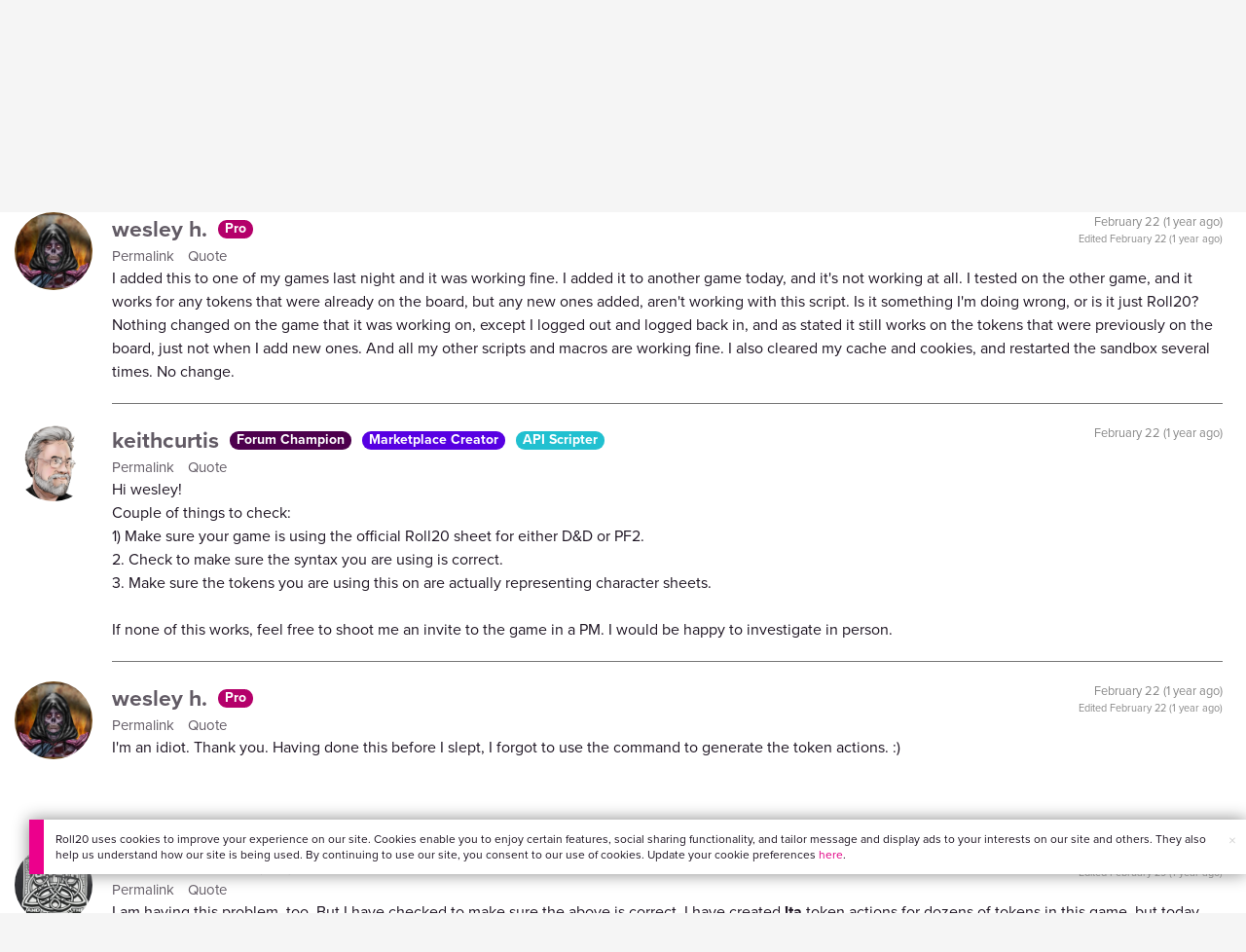

--- FILE ---
content_type: text/html;charset=utf-8
request_url: https://app.roll20.net/forum/post/11805469/token-action-maker/?pageforid=11805469
body_size: 20389
content:

<!DOCTYPE html>
<html lang="en" data-navbar-cached="1">
<head>
	<meta name=“facebook-domain-verification” content=“lb07chyng6etwkpmjwu29mkje960mx” />
	<!-- Google Tag Manager -->
  <script id="gtmScript" nonce=''>(function(w,d,s,l,i){w[l]=w[l]||[];w[l].push({'gtm.start':
  new Date().getTime(),event:'gtm.js'});var f=d.getElementsByTagName(s)[0],
  j=d.createElement(s),dl=l!='dataLayer'?'&l='+l:'';j.async=true;j.src=
  'https://www.googletagmanager.com/gtm.js?id='+i+dl+ '&gtm_auth=RyNPjkDTh-LgK4oo5gJi6A&gtm_preview=env-1&gtm_cookies_win=x';
  var n=d.querySelector('[nonce]');n&&j.setAttribute('nonce',n.nonce||n.getAttribute('nonce'));f.parentNode.insertBefore(j,f);
  })(window,document,'script','dataLayer','GTM-MKL9HM6');</script>
<!-- End Google Tag Manager -->
	<script type="text/javascript">
  
    Object.defineProperty(window, "largefeats", { value: false, writable: false });
  

  
    Object.defineProperty(window, "xlfeats", { value: false, writable: false });
  
</script>

	<meta charset="utf-8">
	
	<title>Community Forums: Token Action Maker | Roll20: Online virtual tabletop</title>
	

	

	
		<meta property="og:title" content="Roll20 - Virtual Tabletop for Playing D&amp;D, Pathfinder, Call of Cthulhu, TTRPGs" /><meta property='og:type' content='website' />
<meta property='og:url' content='https://roll20.net' />
<meta property='og:image' content='images/roll20-home-og.jpg' />
<meta property="og:description" content="Easily create characters, organize games, purchase content, find players, and customize your story for your group - all in your browser." /><meta property='og:locale' content='en_US' />
<meta property='og:locale:alternate' content='af_ZA' />
<meta property='og:locale:alternate' content='ca_CA' />
<meta property='og:locale:alternate' content='zh_Hant_TW' />
<meta property='og:locale:alternate' content='cs_CZ' />
<meta property='og:locale:alternate' content='da_DK' />
<meta property='og:locale:alternate' content='nl_NL' />
<meta property='og:locale:alternate' content='fr_FR' />
<meta property='og:locale:alternate' content='de_DE' />
<meta property='og:locale:alternate' content='el_GR' />
<meta property='og:locale:alternate' content='he_IL' />
<meta property='og:locale:alternate' content='hu_HU' />
<meta property='og:locale:alternate' content='it_IT' />
<meta property='og:locale:alternate' content='ja_JP' />
<meta property='og:locale:alternate' content='ko_KR' />
<meta property='og:locale:alternate' content='pl_PL' />
<meta property='og:locale:alternate' content='pt_PT' />
<meta property='og:locale:alternate' content='ru_RU' />
<meta property='og:locale:alternate' content='es_ES' />
<meta property='og:locale:alternate' content='sv_SE' />
<meta property='og:locale:alternate' content='tr_TR' />
<meta property='og:locale:alternate' content='uk_UK' />

		<meta property="og:site_name" content="Roll20" />
		<meta property="og:logo" content="https://roll20.net/images/logo-die-large.png?1769717562" />
		<meta property="og:image:alt" content='Roll20 logo, a pink and purple 20-sided die with the number twenty featured on its face. The die sits on top of the name "Roll20" in black font.' />
		<meta name="twitter:card" content="summary"/>
		<meta name="twitter:site" content="@roll20app"/>
		
	

	<link rel="stylesheet" href="/v3/assets/js/libs/@fortawesome/fontawesome-free/css/all.min.css?1769717562" type="text/css" />

	<link rel="stylesheet" href="/v3/assets/js/libs/@fortawesome/fontawesome-free/css/all.min.css?1769717562" type="text/css" />
	<link rel="stylesheet" href="/v2/css/fonts.css?1769717562" type="text/css" />
	
		<link rel="stylesheet" href="/assets/v2.css?1769717562" type="text/css" />
	
	<link rel="stylesheet" href="/v2/css/browse.css?1769717562" type="text/css" />
	<link rel="stylesheet" href="/v2/css/nightmode.css" type="text/css" />

	
		<script type="text/javascript" src="/assets/v2.js?1769718185"></script>
	
	<script type="text/javascript" src="/v2/js/browse.js?1769717562"></script>
	<script type="text/javascript" src="/js/jquery-ui.1.11.2.min.js?1769717562"></script>

	
	<script src="https://js.stripe.com/v3/"></script>
	<script type="text/javascript">
		const stripe = Stripe("pk_live_1vH03GH31ZvT2lI7yU8bcClq9jDHOPU4OlnsWqZKu2s4Vs014SXpmjsjnRv37wD8PhLLkYj1YcLSxVDbdzba2HZiQ00qGgUFDqB");
		const elements = stripe.elements();
	</script>

	

	<script type="text/javascript">
		$(function() { $.jqotetag( '$' ); });
	</script>

	<meta name="viewport" content="width=device-width, initial-scale=1" />

	
		<link rel="icon" href="/favicon.ico" type="image/x-icon" />
	

	<script type="text/javascript">
		
			$('html').attr('data-theme', 'light');
		
	</script>

	
	<script type="text/javascript">
		const url = new URL(window.location.href);
		url.pathname = url.pathname.split('/').slice(0, 3).join('/'); // get the first one or two parts of the url path i.e. '/campaigns/search' or '/login'
		var _conv_page_type = url.toString();
		var _conv_category_id = ""; // unused
		var _conv_category_name = ""; // only used in V2 marketplace
		var _conv_product_sku = ""; // only used in V2 marketplace
		var _conv_product_name = ""; // only used in V2 marketplace & characters
		var _conv_product_price = ""; // only used in V2 marketplace
		var _conv_customer_id = 'visitor';
		var _conv_custom_v1 = 'loggedout';
		var _conv_custom_v2 = ""; // unused
		var _conv_custom_v3 = ""; // unused
		var _conv_custom_v4 = ""; // unused
	</script>
	
    
		<script type="text/javascript" src="//cdn-4.convertexperiments.com/v1/js/10042023-10042444.js" integrity="sha384-gSDcZjQNbDoXzGah4K3Gb02Y6qVZNgNiMUn6LdQ5FCsldO6ne//TUKkgKabzB65Z"></script>
	

	
	
		
			<link rel="stylesheet" href="https://cdn.roll20.net/nav-bar/app/master/assets/main-9v91N9DZ.css" />
		
	
</head>

<body>
	<!-- Google Tag Manager (noscript) -->
  <noscript><iframe src="https://www.googletagmanager.com/ns.html?id=GTM-MKL9HM6&gtm_auth=RyNPjkDTh-LgK4oo5gJi6A&gtm_preview=env-1&gtm_cookies_win=x"
  height="0" width="0" style="display:none;visibility:hidden"></iframe></noscript>
<!-- End Google Tag Manager (noscript) -->
	<style>
	.bottom-banner {
		background-color: #fff;
		position: fixed;
		bottom: 40px;
		z-index: 9999;
		width: calc(100% - 30px);
		margin-left: 15px;
		box-shadow: 0px 0px 16px #888888;
		display: flex;
		align-items:center;
		justify-content: space-around;
	}

	.bottom-banner-css-version-v2{
		border-left: 15px solid #ec008c;
	}
	.bottom-banner-css-version-v3{
		border-left: 15px solid #35c8f5;
	}
	.bottom-banner-css-version-v2 .bottom-banner__button{
		background-color: #35c8f5;
	}
	.bottom-banner-css-version-v3 .bottom-banner__button{
		background-color: #ec008c;
	}

	.bottom-banner--hidden {
		display:none;
	}

	.bottom-banner__message {
		padding: 1em;
		float: left;
		font-size: 12px;
		line-height: 1.4;
	}

	.bottom-banner__dismiss-icon {
		float: right;
		padding:10px;
		color: #d1d1d1;
		cursor: pointer;
		align-self: flex-start;
	}
	.bottom-banner__dismiss-icon:hover {
		color: #333333;
	}

	.bottom-banner__button, .bottom-banner__button:hover, .bottom-banner__button:visited, .bottom-banner__button:active {
		float:right;
		font-size: 16px;
		line-height: 1.6;
		border-radius: 4px;
		padding: 7px 15px 7px 15px;
		color: #fff !important;
		transition: all .25s linear;
		text-decoration: none;
	}
	.bottom-banner__button:hover {
		color: #fff;
	}

	.cookie-modal--hidden {
		display: none;
		position: fixed;
		z-index: 10001;
		left: 0;
		top: 0;
		width: 100%;
		height: 100%;
		overflow: auto;
	}

	.cookie-modal-content {
		background-color: var(--color-surface1);
		margin: 20% auto;
		padding: 20px;
		width: 40%;
		box-shadow: 0 4px 8px 0 rgba(0, 0, 0, 0.6), 0 6px 20px 0 rgba(0, 0, 0, 0.19);
	}

    .cookie-modal-content h3 {
        display: inline-block;
	}

	.cookie-modal-css-version-v3 {
		padding-top: 16px;
	}

	.cookie-modal_switch .switch{
        display: inline-block;
        float: right;
        margin-top: 30px;
		width: 60px;
	}
	.switch {
		position: relative;
		display: inline-block;
		width: 60px;
		height: 26px;
	}

	.switch input {
		opacity: 0;
		width: 0;
		height: 0;
	}

	.slider {
		position: absolute;
		cursor: pointer;
		top: 0;
		left: 0;
		right: 0;
		bottom: 0;
		background-color: #8492A6;
		-webkit-transition: .3s;
		transition: .3s;
	}

	.slider:after {
		content: "Off";
		position: absolute;
		top: 50%;
		right: 11px;
		transform: translateY(-50%);
		color: #fff;
		font-family: helvetica;
		font-weight: bold;
		font-size: 13px;
	}

	.slider:before {
		position: absolute;
		content: "";
		height: 20px;
		width: 20px;
		left: 3px;
		bottom: 3px;
		background-color: white;
		-webkit-transition: .3s;
		transition: .3s;
	}

	input:checked + .slider {
		background-color: #00853C;
	}

	input:disabled + .slider {
		cursor: no-drop;
		background-color: #C2C7D1;
	}

	input:disabled + .slider:before {
		background-color: #DFE2E7;
	}

	input:focus + .slider {
		box-shadow: 0 0 5px #2196F3;
	}

	input:checked + .slider:before {
		-webkit-transform: translateX(33px);
		-ms-transform: translateX(33px);
		transform: translateX(33px);
	}

	input:checked + .slider:after {
		content: "On";
		right: auto;
		left: 11px;
	}

	/* Rounded sliders */
	.slider.round {
		border-radius: 26px;
		width: 60px;
	}

	.slider.round:before {
		border-radius: 50%;
	}
	.close {
		float: right;
		font-size: 20px;
		font-weight: bold;
		line-height: 18px;
		color: var(--color-grayscale1);
		text-shadow: 0 1px 0 #ffffff;
		opacity: 0.2;
		filter: alpha(opacity=20);
	}
	.close:hover {
		color: var(--color-grayscale1);
		text-decoration: none;
		opacity: 0.4;
		filter: alpha(opacity=40);
		cursor: pointer;
	}
</style>

<!--googleoff: all-->
<div id="gdpr-notification" class="bottom-banner bottom-banner--hidden bottom-banner-css-version-v2">
	<div class="bottom-banner__message">
		Roll20 uses cookies to improve your experience on our site. Cookies enable you to enjoy certain features, social sharing functionality, and tailor message and display ads to your interests on our site and others. They also help us understand how our site is being used. By continuing to use our site, you consent to our use of cookies. Update your cookie preferences <a href='#' id='banner-link-preferences'>here</a>.
	</div>
	<span class="bottom-banner__dismiss-icon" id="gdpr-notification-dismiss-button" aria-label="Close Cookie Toast" role="button" tabindex="0">&times;</span>
</div>

<div id="cookie-modal" class="cookie-modal--hidden">

  <!-- Modal content -->
  <div class="cookie-modal-content cookie-modal-css-version-v2">
    <span class="close" id="cookie-modal-dismiss">&times;</span>
	<h3>Cookie Preferences</h3>
	<span class="cookie-modal_switch">
		<label class="switch">
		<span class="sr-only">Accept cookies</span>
		<input class="feature_toggle" id="cookie-modal-input" type="checkbox">
		<span class="slider round"></span>
	</span>
	<hr>

    We use Cookies to help personalize and improve Roll20. For more information on our use of non-essential Cookies, visit our Privacy Policy <a href=https://roll20.zendesk.com/hc/articles/360037770793-Terms-of-Service-and-Privacy-Policy target='_blank'>here.</a>
  </div>

</div>
<!--googleon: all-->

<script src="https://www.datadoghq-browser-agent.com/datadog-rum.js" type="text/javascript">
</script>
<script async src="https://www.googletagmanager.com/gtag/js?id=UA-31040388-1"></script>
<script type="text/javascript" nonce="">
	// Google analytics function to send events via analytics.js
	// Remove after everything has been switched to gtag
	(function(i,s,o,g,r,a,m){i['GoogleAnalyticsObject']=r;i[r]=i[r]||function(){
	(i[r].q=i[r].q||[]).push(arguments)},i[r].l=1*new Date();a=s.createElement(o),
	m=s.getElementsByTagName(o)[0];a.async=1;a.src=g;m.parentNode.insertBefore(a,m)
	})(window,document,'script','//www.google-analytics.com/analytics.js','ga');

	// Google analytics function to send events via gtag.js
	function gtag(){dataLayer.push(arguments);}

	initializeOldGoogleAnalytics();
	initializeNewGoogleAnalytics();

	window['ga-disable-UA-31040388-1'] = true;

	var gdprCookie = getCookie("gdpr_accepts_cookies");

	if (gdprCookie != undefined) {
		gdprCookie == "true" ? gdprCookie = true : gdprCookie = false;
	};

	var gdprBanner = document.getElementById("gdpr-notification");
	var gdprBannerDissmissButton = document.getElementById("gdpr-notification-dismiss-button");
	var gdprLoggedIn = false;
	var gdprAccountAcceptsCookies = null;

	var cookieModal = document.getElementById("cookie-modal");
	var cookieModalClose = document.getElementById("cookie-modal-dismiss");
	var cookieModalSwitch = document.getElementById("cookie-modal-input");

	var bannerLinkPreferences = document.getElementById("banner-link-preferences");

	bannerLinkPreferences.onclick = function () {
 		cookieModal.style.display = 'block';
		hideGDPRBanner();
 	}

	function setGDPRCookie(value, expirationInDays) {
		var date = new Date();
		date.setTime(date.getTime() + expirationInDays * 24 * 60 * 60 * 1000); //convert to milleseconds
		var expires = "expires="+ date.toUTCString();
		document.cookie = "gdpr_accepts_cookies=" + value + ";" + expires + ";path=/"+ ";domain=.roll20.net";
	}

	function getCookie(cname) {
		var name = cname + "=";
		var ca = document.cookie.split(';');
		for(var i = 0; i < ca.length; i++) {
			var c = ca[i];
			while (c.charAt(0) == ' ') {
				c = c.substring(1);
			}
			if (c.indexOf(name) == 0) {
				return c.substring(name.length, c.length);
			}
		}
		return undefined;
	}

	function checkGdprStatus() {
		if (gdprLoggedIn == true) {
			checkAccountGdprCookieSettings();
		} else {
			checkPublicGdprCookieSettings();
		}
	}

	function checkAccountGdprCookieSettings() {
		var cookieExists = getCookie("gdpr_accepts_cookies");

		switch(cookieExists){
			case "true":
				acceptCookies();
				break
			case "false":
				denyCookies();
				break
			case undefined:
				showGDPRBanner();
				acceptCookies();
				break
		}
	}

	function checkPublicGdprCookieSettings() {
		console.log('Not logged in - checking cookie GDPR status');
		const in_discord = false;
		if (gdprCookie == undefined) {
			console.log("No GPDR Cookie Detected");
			// If a user is logging in from the discord activity, we want to deny our cookies by default so we don't show the cookie banner. Later, we can figure out a better way to handle instead of denying out of the gate (so we have analytics, for example), but for MVP, this works
			if(in_discord){
				denyCookies();
			}else{
				showGDPRBanner();
				acceptCookies();
			}

		} else if (gdprCookie == true){
			console.log("GDPR Cookie Detected");
			acceptCookies();
		}
	}

	// Options object for google analytics based on the current account
	function getAnalyticsConfigOptions() {
		
			return {'cookieDomain': 'auto'}
		
	}

	// Not impacted by GDPR - just connects our account
	// Remove after everything has been switched to gtag
	function initializeOldGoogleAnalytics() {
		ga('create', 'UA-31040388-1', getAnalyticsConfigOptions());
	}

	// Not impacted by GDPR - just connects our account
	function initializeNewGoogleAnalytics() {
		window.dataLayer = window.dataLayer || [];

		gtag('js', new Date());

		// Universal analytics
		gtag('config', 'UA-31040388-1', { ...getAnalyticsConfigOptions(), send_page_view: false });
		// Google Analytics 4
		gtag('config', 'G-SZLSVQPSWG', { ...getAnalyticsConfigOptions(), send_page_view: false });
	}

	function turnOnGoogleAnalytics() {
		window['ga-disable-UA-31040388-1'] = false;
		ga('send', 'pageview');
		if(window.dataLayer) {
			dataLayer.push({'event': 'optedIn'});
		}
	}

	var showGDPRBanner = function () {
		gdprBanner.classList.remove("bottom-banner--hidden");
	}

	var hideGDPRBanner = function () {
		gdprBanner.classList.add("bottom-banner--hidden");
	}

	var updateUserAccount = function(account_id, value) {
		var xhr = new XMLHttpRequest();
		// need to get the below working for marketplace, compendium, landing (only works for app)
		xhr.open("PATCH", '/accounts/'+account_id, true);
		xhr.setRequestHeader('Content-Type', 'application/x-www-form-urlencoded; charset=UTF-8');
		var cookieValue = "account[gdpr_accepts_cookies]=" + value;
		xhr.send(cookieValue);
	}

	var acceptCookies = function () {
		setGDPRCookie(true, 365);
		

		turnOnGoogleAnalytics();
		turnOnDataDogRUM();
		// hideGDPRBanner();
		document.getElementById("cookie-modal-input").checked = true;
	}

	var denyCookies = function () {
		setGDPRCookie(false, 365);
		
	}

	var toggleCookie = function () {
		var switchChecked = document.getElementById("cookie-modal-input").checked;
		setGDPRCookie(switchChecked, 365);

		
	}

	var showCookieModal = function (){
		cookieModal.style.display = "block";
	}
	var closeCookieModal = function (){
		cookieModal.style.display = "none";
	}

	if (gdprCookie == true || gdprAccountAcceptsCookies == true){
		document.getElementById("cookie-modal-input").checked = true;
	}

	gdprBannerDissmissButton.addEventListener("click", hideGDPRBanner);
	cookieModalClose.addEventListener("click", closeCookieModal);
	cookieModalSwitch.addEventListener("click", toggleCookie);

	checkGdprStatus();

	function vttSampleRate() {
		const sampleRate = 0;
		if (sampleRate > 5) return sampleRate;
		return 5;
	}

	function experiment({ chatTech }) {
		const experimentsEnabled =false;
		return experimentsEnabled && chatTech === 'simple-peer';
	}

	function staging({ hostName }) {
		return hostName === 'roll20staging.net';
	}

	function ddSampleRate(opts) {
		if (experiment(opts)) return 100;
		return staging(opts) ? 100 : vttSampleRate();
	}

	function turnOnDataDogRUM () {
		var tmplMeta = {
			chatTech: '',
			hostName: 'roll20.net',
			version: '26.1.29.1',
		};
		var sampleRate = ddSampleRate(tmplMeta);
		window.DD_RUM && window.DD_RUM.init({
			applicationId: '95ddf222-5b92-4a62-803a-185cdd723c8b',
			clientToken: 'pub3fb1f7cf273c5d345be974e50be0dfda',
			site: 'datadoghq.com',
			service:'d20app',
			sampleRate,
			trackInteractions: true,
			version: tmplMeta.version,
		});
	}
</script>


	<script type="text/javascript">
    // Sets a browser cookie, but only allows true or false flags
    function setCookie(name, value, expirationInDays) {
        let date = new Date();
        date.setTime(date.getTime() + expirationInDays * 24 * 60 * 60 * 1000); //convert to milleseconds
        const expires = `expires=${date.toUTCString()}`;
        if (value == true || value == false) {  
            document.cookie = `${name}=${value};${expires};path=/;domain=.roll20.net`;
        } else if (name == "subscriptionGiftPurchaseInfo"){
            // it is a gift subscription and we need some actual values
            let amount = value.substring(
                value.indexOf("=") + 1,
                value.lastIndexOf("|")
            )
            let giftToId = value.split('|giftToId=')[1];
            document.cookie = `subscriptionGiftPurchaseInfo=true|amount=${amount*100}|giftToId=${giftToId};${expires};path=/;domain=.roll20.net`;
        }else {
            return undefined;
        }
    }

    // Gets a browser cookie value
    function getCookie(cname) {
        let name = cname + '=';
        let ca = document.cookie.split(';');
        for(let i = 0; i < ca.length; i++) {
            let c = ca[i];
            while (c.charAt(0) == ' ') {
                c = c.substring(1);
            }
            if (c.indexOf(name) == 0) {
                return c.substring(name.length, c.length);
            }
        }
        return undefined;
    }

    function checkCookieFlag(name) {
        let flag = getCookie(name);
        if (flag != undefined) {
            flag == 'true' ? flag = true : flag = false;
        }
        return flag;
    }
</script>


	<!-- some pages use the full width of the page (i.e. Characters) but others are more constrained (i.e. v2 pages), so setting width as "full" or "reg" we can make the navbar span the full width or 1440px based on which page the user is on -->
<style>
.reg{
  display: flex;
  justify-content: center;
}
.reg .navbar-placeholder{
  max-width: 1440px;
}
.full .navbar-placeholder{
  width: 100%;
}
.navbar-placeholder{
  background-color: var(--color-navbar-background);
  height: 60px;
  width: 100%;
  display: flex;
  align-items: center;
  justify-content: space-between;
  padding: 0 20px;
  box-sizing: border-box;
  box-shadow: 0 4px 2px -2px rgba(31, 41, 55, 0.1)
}
.left-side-placeholder{
  display: flex;
  gap: 2rem;
  align-items: center;
  flex-direction: row;
}
.right-side-placeholder {
  display: flex;
  gap: 1rem;
  align-items: center;
  flex-direction: row;
}
.left-side-placeholder p{
  text-decoration: none;
  display: flex;
  flex-direction: row;
  font-size: 18px;
  position: unset;
  font-weight: 700;
  margin-left: 0;
  color: var(--color-item);
}
.left-side-placeholder p {
  display: flex;
  align-items: center;
  padding-top: 20px;
}
.arrow-svg {
  height: 24px;
}
.placeholder-subscribe-light{
  background: linear-gradient(to left, #CC8900 40%, #664400);
  border: none !important;
  text-transform: none;
  color: var(--color-filled-button-text);
  border-radius: 8px;
}
.placeholder-subscribe-dark{
  background: linear-gradient(to left, #CC8900 40%, #664400);
  border: none !important;
  text-transform: none;
  color: var(--color-filled-button-text);
  border-radius: 8px;
}
.navbar-mobile-placeholder{
  display: none;
}
@media (max-width: 991px) {
  .navbar-placeholder{
    display: none;
  }
  .navbar-mobile-placeholder{
    display: flex;
    justify-content: space-between;
    align-items: center;
    background-color: var(--color-navbar-background);
    height: 60px;
    width: 100%;
    padding: 0 20px;
    box-sizing: border-box;
    box-shadow: 0 4px 2px -2px rgba(31, 41, 55, 0.1)
  }
}
@media (max-width: 1325px){
  .left-side-placeholder{
    gap: 1rem;
  }
}
@media (max-width: 1255px){
  .left-side-placeholder p, .left-side-placeholder .btn{
    font-size: 14px;
  }
}
</style>


<div id="new-navbar" class="reg" data-dark-mode="false" data-subscriber="false" data-role="" data-app-url="https://app.roll20.net" data-marketplace-url="https://marketplace.roll20.net" data-landing-url="https://roll20.net" data-display-name="" data-account-notifications-count="" data-site-notifications-count="0" data-logged-in="false" data-pub-id="false" data-compendium-tools="false" data-env="production" style="width: 100%; position: relative; z-index: 2000;">
<!-- The navbar Vue app will mount here. To prevent a flashing of no navbar, a static navbar with no functionality exists in this div and will be replaced upon mount (about a second in, so hopefully the user doesn't notice anything) -->
  
    <div class="navbar-placeholder">
      <div class="left-side-placeholder">
        <img src="/images/roll20-logo-light.svg" alt="Roll20 Logo" height="30">
        <p>Play Now<img src="/images/arrow-light.svg" alt="Arrow" height="30" class="arrow-svg"></p>
        <p>Join a Game<img src="/images/arrow-light.svg" alt="Arrow" height="30" class="arrow-svg"></p>
        <p>Shop<img src="/images/arrow-light.svg" alt="Arrow" height="30" class="arrow-svg"></p>
        <p>Tools<img src="/images/arrow-light.svg" alt="Arrow" height="30" class="arrow-svg"></p>
        <p>Characters<img src="/images/arrow-light.svg" alt="Arrow" height="30" class="arrow-svg"></p>
        <p>Compendium<img src="/images/arrow-light.svg" alt="Arrow" height="30" class="arrow-svg"></p>
        <p>Community<img src="/images/arrow-light.svg" alt="Arrow" height="30" class="arrow-svg"></p>
        <button class="btn placeholder-subscribe-light">Subscribe</button>
      </div>
      <div class="right-side-placeholder">
        <img src="/images/bell-light.svg" alt="Search" class="arrow-svg">
        <p>Sign In<img src="/images/arrow-grey-light.svg" alt="Arrow" class="arrow-svg"></p>
      </div>
    </div>
  
  <div class="navbar-mobile-placeholder">
    <img src="/images/roll20-logo-light.svg" alt="Roll20 Logo" height="30">
    <img src="/images/hamburger-light.svg" alt="Hamburger Menu" height="30">

  </div>

</div>

<script type='text/javascript'>
	Object.defineProperty(window, "LANGUAGE", { value: "" , writable: false });
</script>


	
		
	<div class="container">

		<div class='row forum singlepost' style='padding-top: 24px;'>
<div class='col-md-12' style='padding-right:24px;'>
<h1 class='posttitle'>Token Action Maker</h1>
<ol class='breadcrumb' style='margin-top: 0px; margin-left: 2px; border: none; border-bottom: 1px solid #d1d1d1; border-radius: 0; float: left; padding: 0;'>
<li>
<a href='/forum'>Community Forums</a>
</li>
<li style='position: relative;'>
<a href='/forum/category/46806'>
Mods (API Scripts)
</a>
<a data-toggle='dropdown'>
<span class='caret'></span>
</a>
<ul class='dropdown-menu'>
<li>
<a href='/forum/category/1434153'>Announcements</a>
</li>
<li>
<a href='/forum/category/18319700'>Dungeon Scrawl</a>
</li>
<li>
<a href='/forum/category/19'>Specific Use Questions &amp; Macros</a>
</li>
<li>
<a href='/forum/category/46806'>Mods (API Scripts)</a>
</li>
<li>
<a href='/forum/category/277980'>Character Sheets &amp; Compendium</a>
</li>
<li>
<a href='/forum/category/1434154'>Roll20 Marketplace &amp; Creative Content</a>
</li>
<li>
<a href='/forum/category/22'>Looking For Group: Free Games</a>
</li>
<li>
<a href='/forum/category/11873711'>Looking For Group: Paid Games</a>
</li>
<li>
<a href='/forum/category/385189'>Suggestions &amp; Ideas</a>
</li>
<li>
<a href='/forum/category/18'>Bug Reports &amp; Technical Issues</a>
</li>
</ul>
</li>
<li>
Token Action Maker
</li>
</ol>
<div class='clear'></div>
<div class='clear' style='height: 20px;'></div>
<div class='posts'>
<div class="post" data-postid="11805469">
<a name='post-11805469'></a>
<div class='avatar'>
<img alt='' class='circleavatar hoverZoomLink' src='https://files.d20.io/images/23418556/DtKxnnMV0Jvuc9hlRuMAEw/thumb.jpg?1474725488937'>
</div>
<div class='meta'>
<div class='timecontainer'>
<div class='timestamp'>
1708630006
</div>
<br>
<div class='edited'>
Edited <span class='timestamp'>1708630318</span>
</div>
</div>
<div class='name'>
<a href='/users/1612333'>
wesley h.
</a>
<div class='badge label label-mentor'>Pro</div>
</div>
<div class='controls'>
<a href='/forum/permalink/11805469/'>
Permalink
<span class="sr-only">for 11805469</span>
</a>
<a class='quotepost' href='javascript:void(0);'>Quote</a>
</div>
</div>
<div class='postcontent'>
 I added this to one of my games last night and it was working fine. I added it to another game today, and it&#39;s not working at all. I tested on the other game, and it works for any tokens that were already on the board, but any new ones added, aren&#39;t working with this script. Is it something I&#39;m doing wrong, or is it just Roll20? Nothing changed on the game that it was working on, except I logged out and logged back in, and as stated it still works on the tokens that were previously on the board, just not when I add new ones. And all my other scripts and macros are working fine. I also cleared my cache and cookies, and restarted the sandbox several times. No change.       
<div class='clear'></div>
</div>
<script>
  $(".post[data-postid=11805469] .postcontent").html(strip_tags(BASE64.decode("[base64]/[base64]")) + "<div class=\"clear\"></div>");
  $(".post[data-postid=11805469] .postcontent").find("table").addClass("table");
</script>
</div>
<div class="post" data-postid="11805557">
<a name='post-11805557'></a>
<div class='avatar'>
<img alt='' class='circleavatar hoverZoomLink' src='https://files.d20.io/images/246258924/UHCyXlgs-T2RsZOjxcjnLw/thumb.png?1632151701049'>
</div>
<div class='meta'>
<div class='timecontainer'>
<div class='timestamp'>
1708635952
</div>
</div>
<div class='name'>
<a href='/users/162065'>
keithcurtis
</a>
<div class='badge label label-forumchampion'>Forum Champion</div>
<div class='badge label label-mpcreator'>Marketplace Creator</div>
<div class='badge label label-apiscripter'>API Scripter</div>
</div>
<div class='controls'>
<a href='/forum/permalink/11805557/'>
Permalink
<span class="sr-only">for 11805557</span>
</a>
<a class='quotepost' href='javascript:void(0);'>Quote</a>
</div>
</div>
<div class='postcontent'>
 Hi wesley!  Couple of things to check:  1) Make sure your game is using the official Roll20 sheet for either D&amp;amp;D or PF2.  2. Check to make sure the syntax you are using is correct.  3. Make sure the tokens you are using this on are actually representing character sheets.     If none of this works, feel free to shoot me an invite to the game in a PM. I would be happy to investigate in person. 
<div class='clear'></div>
</div>
<script>
  $(".post[data-postid=11805557] .postcontent").html(strip_tags(BASE64.decode("[base64]")) + "<div class=\"clear\"></div>");
  $(".post[data-postid=11805557] .postcontent").find("table").addClass("table");
</script>
</div>
<div class="post" data-postid="11805656">
<a name='post-11805656'></a>
<div class='avatar'>
<img alt='' class='circleavatar hoverZoomLink' src='https://files.d20.io/images/23418556/DtKxnnMV0Jvuc9hlRuMAEw/thumb.jpg?1474725488937'>
</div>
<div class='meta'>
<div class='timecontainer'>
<div class='timestamp'>
1708642147
</div>
<br>
<div class='edited'>
Edited <span class='timestamp'>1708642246</span>
</div>
</div>
<div class='name'>
<a href='/users/1612333'>
wesley h.
</a>
<div class='badge label label-mentor'>Pro</div>
</div>
<div class='controls'>
<a href='/forum/permalink/11805656/'>
Permalink
<span class="sr-only">for 11805656</span>
</a>
<a class='quotepost' href='javascript:void(0);'>Quote</a>
</div>
</div>
<div class='postcontent'>
 I&#39;m an idiot. Thank you. Having done this before I slept, I forgot to use the command to generate the token actions. :)         
<div class='clear'></div>
</div>
<script>
  $(".post[data-postid=11805656] .postcontent").html(strip_tags(BASE64.decode("[base64]")) + "<div class=\"clear\"></div>");
  $(".post[data-postid=11805656] .postcontent").find("table").addClass("table");
</script>
</div>
<div class="post" data-postid="11812927">
<a name='post-11812927'></a>
<div class='avatar'>
<img alt='' class='circleavatar hoverZoomLink' src='https://files.d20.io/images/166052524/UPUqyezSqUsVBabsB2fwlQ/thumb.jpg?1600735630666'>
</div>
<div class='meta'>
<div class='timecontainer'>
<div class='timestamp'>
1709196906
</div>
<br>
<div class='edited'>
Edited <span class='timestamp'>1709196961</span>
</div>
</div>
<div class='name'>
<a href='/users/7490773'>
DM Kaellie C. (t/t) AC DC PP
</a>
<div class='badge label label-mentor'>Pro</div>
</div>
<div class='controls'>
<a href='/forum/permalink/11812927/'>
Permalink
<span class="sr-only">for 11812927</span>
</a>
<a class='quotepost' href='javascript:void(0);'>Quote</a>
</div>
</div>
<div class='postcontent'>
 I am having this problem, too. But I have checked to make sure the above is correct. I have created  !ta &amp;nbsp;token actions for dozens of tokens in this game, but today when I select the token and type the command, nothing happens.&amp;nbsp; The mod output console reads&amp;nbsp;&quot;TokenAction v0.3.8 is ready!&amp;nbsp; Designed for use with the D&amp;amp;D 5th Edition by Roll20 character sheet!&quot; But nothing happens anymore when I type  !ta  in the chat. Even  !ta help  gets no response.&amp;nbsp; I added it to a game that didn&#39;t previously have it, and it&#39;s working fine, but in my current game is isn&#39;t functioning.&amp;nbsp;   Is it advisable to remove it and reinstall the API? I don&#39;t want to break anything I have already created.&amp;nbsp;      
<div class='clear'></div>
</div>
<script>
  $(".post[data-postid=11812927] .postcontent").html(strip_tags(BASE64.decode("[base64]")) + "<div class=\"clear\"></div>");
  $(".post[data-postid=11812927] .postcontent").find("table").addClass("table");
</script>
</div>
<div class="post" data-postid="11812938">
<a name='post-11812938'></a>
<div class='avatar'>
<img alt='' class='circleavatar hoverZoomLink' src='https://files.d20.io/images/166052524/UPUqyezSqUsVBabsB2fwlQ/thumb.jpg?1600735630666'>
</div>
<div class='meta'>
<div class='timecontainer'>
<div class='timestamp'>
1709197833
</div>
</div>
<div class='name'>
<a href='/users/7490773'>
DM Kaellie C. (t/t) AC DC PP
</a>
<div class='badge label label-mentor'>Pro</div>
</div>
<div class='controls'>
<a href='/forum/permalink/11812938/'>
Permalink
<span class="sr-only">for 11812938</span>
</a>
<a class='quotepost' href='javascript:void(0);'>Quote</a>
</div>
</div>
<div class='postcontent'>
 I have now tried opening the game in Firefox, and it worked just fine. So I think it may not be wanting to play nice with Chrome.&amp;nbsp;    
<div class='clear'></div>
</div>
<script>
  $(".post[data-postid=11812938] .postcontent").html(strip_tags(BASE64.decode("[base64]")) + "<div class=\"clear\"></div>");
  $(".post[data-postid=11812938] .postcontent").find("table").addClass("table");
</script>
</div>
<div class="post" data-postid="11812987">
<a name='post-11812987'></a>
<div class='avatar'>
<img alt='' class='circleavatar hoverZoomLink' src='https://files.d20.io/images/69294695/1huYP5dyiQXOE7SMSac7hg/thumb.jpg?1545091476878'>
</div>
<div class='meta'>
<div class='timecontainer'>
<div class='timestamp'>
1709205163
</div>
</div>
<div class='name'>
<a href='/users/3987469'>
David M.
</a>
<div class='badge label label-mentor'>Pro</div>
<div class='badge label label-apiscripter'>API Scripter</div>
</div>
<div class='controls'>
<a href='/forum/permalink/11812987/'>
Permalink
<span class="sr-only">for 11812987</span>
</a>
<a class='quotepost' href='javascript:void(0);'>Quote</a>
</div>
</div>
<div class='postcontent'>
 DM Kaellie, your sandbox may have just needed a restart, particularly if you had your game loaded for a long time with no activity (though sometimes I&#39;ve found it just becomes nonresponsive at random times). It is very unlikely that what you observed was a T.A.M. problem. 
<div class='clear'></div>
</div>
<script>
  $(".post[data-postid=11812987] .postcontent").html(strip_tags(BASE64.decode("[base64]")) + "<div class=\"clear\"></div>");
  $(".post[data-postid=11812987] .postcontent").find("table").addClass("table");
</script>
</div>
<div class="post" data-postid="11812993">
<a name='post-11812993'></a>
<div class='avatar'>
<img alt='' class='circleavatar hoverZoomLink' src='https://files.d20.io/images/336990393/fDEswThdKyXKfrRzqJsuAw/thumb.jpg?1681299470609'>
</div>
<div class='meta'>
<div class='timecontainer'>
<div class='timestamp'>
1709206785
</div>
</div>
<div class='name'>
<a href='/users/5069218'>
Simon G.
</a>
<div class='badge label label-mentor'>Pro</div>
</div>
<div class='controls'>
<a href='/forum/permalink/11812993/'>
Permalink
<span class="sr-only">for 11812993</span>
</a>
<a class='quotepost' href='javascript:void(0);'>Quote</a>
</div>
</div>
<div class='postcontent'>
 I&#39;ve only been pro for a dog watch but have found having API Heartbeat in the macro bar invaluable for those head scratching moments - I have mine set to just show an analogue clock face and the ticking hand tells me all is well, no movement = bounce to the other tab I have open at the APIs for that game and restart the sandbox.&amp;nbsp; Apologies if preaching to the choir  
<div class='clear'></div>
</div>
<script>
  $(".post[data-postid=11812993] .postcontent").html(strip_tags(BASE64.decode("[base64]")) + "<div class=\"clear\"></div>");
  $(".post[data-postid=11812993] .postcontent").find("table").addClass("table");
</script>
</div>
<div class="post" data-postid="11813199">
<a name='post-11813199'></a>
<div class='avatar'>
<img alt='' class='circleavatar hoverZoomLink' src='https://files.d20.io/images/166052524/UPUqyezSqUsVBabsB2fwlQ/thumb.jpg?1600735630666'>
</div>
<div class='meta'>
<div class='timecontainer'>
<div class='timestamp'>
1709227399
</div>
</div>
<div class='name'>
<a href='/users/7490773'>
DM Kaellie C. (t/t) AC DC PP
</a>
<div class='badge label label-mentor'>Pro</div>
</div>
<div class='controls'>
<a href='/forum/permalink/11813199/'>
Permalink
<span class="sr-only">for 11813199</span>
</a>
<a class='quotepost' href='javascript:void(0);'>Quote</a>
</div>
</div>
<div class='postcontent'>
       David M.  said:   DM Kaellie, your sandbox may have just needed a restart, particularly if you had your game loaded for a long time with no activity (though sometimes I&#39;ve found it just becomes nonresponsive at random times). It is very unlikely that what you observed was a T.A.M. problem.      Maybe, I did try rebooting everything I could think to reboot, with no success. After it worked on Firefox it still wasn&#39;t working on Chrome, but it&#39;s working this morning, so whatever it was, it seems to have resolved itself.&amp;nbsp;     
<div class='clear'></div>
</div>
<script>
  $(".post[data-postid=11813199] .postcontent").html(strip_tags(BASE64.decode("[base64]")) + "<div class=\"clear\"></div>");
  $(".post[data-postid=11813199] .postcontent").find("table").addClass("table");
</script>
</div>

</div>
<div class='postnav'>
<div class='pull-right'>
<ul class='pagination'>
<li>
<a class='btn btn-disabled' href='/forum/post/11805469/token-action-maker/?pagenum=1'>1</a>
</li>
</ul>
</div>
</div>
<div class='clear' style='height: 20px;'></div>
<div class='alert alert-info' style='margin-left: 100px;'>
You must 
<a href='/login'>Login to your Roll20 Account to post a reply.</a>
</div>
</div>
</div>
<script type="text/javascript">
$(document).ready(function() {
	$("textarea.summernote").each(d20.utils.summernoteInit);
});

$(".quotepost").on("click", function() {
	var quotable = $(this).parents(".post").find(".postcontent").html();
	var $name = $(this).parents(".post").find(".meta .name a");
	$("#newtopic textarea.summernote").summernote("pasteHTML", "<blockquote><p><em><a href=\"https://app.roll20.net" + $name.attr("href") + "\">" + $.trim($name.text()) + "</a> said:</em></p>" + quotable + "</blockquote><br><br>");
	$("#newtopic textarea.summernote").summernote('focus');
});

$(".flagpost").on("click", function() {
	if ($(this).hasClass('flagpost') === false) return;
	confirmation = "";
	while (confirmation == "Please provide details" || confirmation == "") {
		var confirmation = prompt("Submit this post for moderator action? Please only flag posts which violate the Roll20 Code of Conduct. Press OK to notify the Moderators, Cancel to cancel.");
	};
	if (confirmation) {
		var othis = this;
		$.post("/forum/flagpost/" + $(this).parents(".post").attr("data-postid"), {
			prompt: confirmation
		}, function() {
			$(othis).removeClass("flagpost").removeAttr("href").text("Flagged!");
		});
	}
});

$("#newtopic form").on("submit", function() {
	if ($("#newtopic input[name=title]").val() == "" || $("#newtopic .content").val() == "") {
		alert("Please include both a title and content for your post.");
		return false;
	}
	if ($(".g-recaptcha").length > 0) {
		response = grecaptcha.getResponse()
		if (response == "") {
			alert("Please complete the captcha below.");
			return false;
		}
	}

	$("#newtopic button[type=submit]").prop("disabled", true).text("Please wait...");
});

$("button.shownewtopic").on("click", function() {
	$("#newtopic").show();
	window.location.hash = "newtopic";
});

if (window.location.hash == "#newtopic") {
	$("#newtopic").show();
}

var currenttime = new Date().getTime();

$(".timestamp").each(function() {
	var time = parseInt($.trim($(this).text()), 10);
	var d = Date.create(time * 1000);
	if (currenttime - d.getTime() > 1000 * 60 * 60 * 24) {
		$(this).text(d.format('{Month} {dd}') + " (" + d.relative() + ")");
	}
	else {
		$(this).text(d.format('{h}:{mm}{TT}') + " (" + d.relative() + ")");
	}
});

$(".forumsearch input").on("keydown", function(e) {
	if (e.which == 13) {
		prevcat = window.location.search.substring(1).split("c=")[1];
		if (window.categoryid) {
			cat = window.categoryid
		}
		else if (prevcat != undefined) {
			cat = prevcat
		}
		else {
			cat = ""
		}
		window.location = "/forum/search?q=" + escape($(this).val()) + "&c=" + cat;
		return false;
	}
});

$(".addvote, .removevote").on("click", function() {
	var $post = $(this).parents(".postlisting, .singlepost");
	var $this = $(this);

	if ($this.hasClass("onlisting")){
		var addingvote = $this.hasClass("addvote");
		var removingvote = $this.hasClass("removevote");
		var votesubtract = parseInt(document.getElementById("userscurrentvotes").innerHTML) - 1;
		var voteadd = parseInt(document.getElementById("userscurrentvotes").innerHTML) + 1;
		if (addingvote) {
		document.getElementById("userscurrentvotes").innerHTML = votesubtract;
		}
		else if(removingvote){
			document.getElementById("userscurrentvotes").innerHTML = voteadd;
		}
	}
	var type = $this.hasClass("addvote") ? "add" : "remove";
	$.post("/forum/vote/" + $this.attr('data-postid') + "/" + type, function(data) {
		if (data === "success") {
			if (type === "add") {
				$this.removeClass("addvote").addClass("removevote");
				$post.find(".currentvotes").text(parseInt($post.find(".currentvotes").text(), 10) + 1);
			}
			else {
				$this.removeClass("removevote").addClass("addvote");
				$post.find(".currentvotes").text(parseInt($post.find(".currentvotes").text(), 10) - 1);
			}
		}
		else if (data === "toomanyvotes") {
			alert("You have already cast your maximum number of allowed votes for suggestions. Remove your vote from other suggestions to vote for this one.");
		}
	})
});

$(document).on("ready", function() {

	
	if (window.location.hash !== "" && window.location.hash !== "#newtopic" && window.location.hash.indexOf("post-") !== -1) {
		//Is it on this page?
		if (window.location.toString().indexOf("pageforid") === -1 && $(".post[data-postid=" + window.location.hash.split("-")[1] + "]").length === 0) {
			console.log("Not on this page!");
			console.log("/forum/permalink/" + window.location.hash.split("-")[1]);
			//This is a permalink to a post in this thread, but we don't know what page it's on. Redirect.
			window.location = "/forum/permalink/" + window.location.hash.split("-")[1];
		}
	}

	//Create clickable links for uploaded images.
	//IMPORTANT: Do not change from amazons3 or it will break
	$(".postcontent img[src^='https://s3.amazonaws.com/files.'], .postcontent img[src^='https://files.d20.io'], .postcontent img[src^='https://files.staging.d20.io']").each(function() {
		const updatedSource = window.d20ext.utils.getS3Endpoint($(this).attr("src")
			.replace("med.", "original."));
		
		// Update the image source
		$(this).attr("src", updatedSource);

		// Wrap the updated image in an anchor tag
		$(this).wrap("<a class='lightly' href='" + updatedSource + "'></a>");
	});
});

$("#votingorderby").on("click", "button", function() {
	window.location = "/forum/category/" + window.categoryid + "/?orderby=" + $(this).attr("data-showing");
})

var setVotingFilters = function(){
	var completefilter;
	var ondevfilter;
	var queuedfilter;
	var obstructedfilter;
	var notnowfilter;
	var researchingfilter;
	var feedbackfilter;
	var untaggedfilter;

	if ($("#complete-button").hasClass('clicked')){
		completefilter = true;
	}
	else{
		completefilter = false;
	}

	if ($("#ondev-button").hasClass('clicked')){
		ondevfilter = true;
	}
	else{
		ondevfilter = false;
	}

	if ($("#queued-button").hasClass('clicked')){
		queuedfilter = true;
	}
	else{
		queuedfilter = false;
	}

	if ($("#obstructed-button").hasClass('clicked')){
		obstructedfilter = true;
	}
	else{
		obstructedfilter = false;
	}

	if ($("#notnow-button").hasClass('clicked')){
		notnowfilter = true;
	}
	else{
		notnowfilter = false;
	}

	if ($("#researching-button").hasClass('clicked')){
		researchingfilter = true;
	}
	else{
		researchingfilter = false;
	}

	if ($("#feedback-button").hasClass('clicked')){
		feedbackfilter = true;
	}
	else{
		feedbackfilter = false;
	}

	if ($("#untagged-button").hasClass('clicked')){
		untaggedfilter = true;
	}
	else{
		untaggedfilter = false;
	}

	var showposts = "";
	if ($("#showmyposts").hasClass('clicked')){
		showposts = "showmyposts";
	}
	else{
		showposts = "";
	}
	var showvotes = "";
	if ($("#showmyvotes").hasClass('clicked')){
		showvotes = "showmyvotes";
	}
	else{
		showvotes = "";
	}
	window.location = "/forum/category/" + window.categoryid + "/?filtercomplete=" + completefilter + "&filterondev=" + ondevfilter + "&filterqueued=" + queuedfilter + "&filterobstructed=" + obstructedfilter + "&filternotnow=" + notnowfilter + "&filterresearching=" + researchingfilter + "&filterfeedback=" + feedbackfilter + "&filteruntagged=" + untaggedfilter + "&showmyposts=" + showposts + "&showmyvotes=" + showvotes;
}
var debounced_setVotingFilters = _.debounce(setVotingFilters, 1000);
$("#filtercontainer button").on("click", function() {
	$(this).toggleClass("clicked");
	debounced_setVotingFilters();
});

$(".showclosedpostscheckbox").on("click",function(){
	window.location = "/forum/category/" + window.categoryid + "/?showclosedposts=" + $(this).attr("data-showing");
});

$("#showmyposts").on("click", function() {
	console.log($(this).attr("data-showing"));
	window.location = "/forum/category/" + window.categoryid + "/?showmyposts=" + $(this).attr("data-showing");
});

$("#showmyvotes").on("click", function() {

	window.location = "/forum/category/" + window.categoryid + "/?showmyvotes=" + $(this).attr("data-showing");
});
$("#showallposts").on("click", function() {

	window.location = "/forum/category/" + window.categoryid + "/?showallposts=" + $(this).attr("data-showing");
});
$("#clearfilters").on("click", function() {
	window.location = "/forum/category/" + window.categoryid + "/?filtercomplete=true&filterondev=true&filterqueued=true&filterobstructed=true&filternotnow=true&filterresearching=true&filterfeedback=true&filteruntagged=true&showclosedposts=hideclosedposts";
});

$(".updatecatfilter").on("click", function() {
	var catval = $("select[name=catids]").val();
	window.location = "/forum/alldiscussions/" + (catval ? "?catids=" + catval.join(",") : "");
});

$("a.editable.currentcat").on("click", function() {
	$(this).hide();
	$(".categorychooser").css("display", "inline-block");
	return false;
});
$(".categorychooser select").on("change", function() {
	var catid = $(this).val();
	console.log(catid);
	$.post("/forum/editpostcategory/" + $(this).parents(".singlepost").find(".post:first-child").attr("data-postid"), {
		newcatid: catid
	}, function(data) {
		window.location.reload();
	});
});
</script>
<script type="text/javascript">
$(".deletepost").on("click", function() {
	var postid = $(this).parents(".post").attr("data-postid");
	$.post("/forum/deletepost/" + postid + "/" + $(this).attr("data-type"), function() {
		window.location.reload();
	});
});

$(".post").on("click", ".editpost", function() {
	console.log("Do edit");
	let $editButton = $(this);
	let $container = $editButton.parents(".post").find(".postcontent");
	$container.find(".noembed-embed, .show-oembed").remove();
	let oldcontent = $container.prop('outerHTML');

	d20.utils.makeContentEditable($container, oldcontent);

	$editButton.text("Save Edits");
	$editButton.removeClass("editpost").addClass("saveedits");
});

$(".post").on("click", ".saveedits", function() {
	let $editButton = $(this);
	var newcontent = $editButton.parents(".post").find(".summernote").val();
	var postid = $editButton.parents(".post").attr("data-postid");
	$.post("/forum/editpost/" + postid, {
		newcontent: newcontent
	}, function() {
		window.location.reload();
	});
});
</script>


	</div>

	<footer id="footer" class="container globalfooter">
	<div class="footer-terms">
        
	        <a href="https://roll20.net/" target="_blank"><img src="/v3/assets/img/logos/roll20-logo-new-light.svg" alt="Go to Roll20 Homepage"/></a>
        
        <span>&copy; Roll20, LLC | <a href="https://help.roll20.net/hc/articles/360037770793-Terms-of-Service-and-Privacy-Policy#Notification_of_Copyright_Infringement_.28DMCA_Policy.29" target="_blank">Terms of Service & Privacy Policy</a> | <a href="https://help.roll20.net/hc/articles/360037770833-DMCA" target="_blank">DMCA</a> | <a href="https://roll20.zendesk.com/hc/requests/new " target="_blank">Contact Us</a> | <a href="https://roll20.net/help" target="_blank">Help Center</a> | All rights reserved. All product and company names are trademarks<sup>&trade;</sup> or registered<sup>&reg;</sup> trademarks of their respective holders.</span>
        
            <div class="socials">
                <a href="http://discord.gg/roll20" target="_blank"><img src="/v2/images/Discord-LightMode.png" alt="Join the Roll20 Discord Server" /></a>
                <a href="https://www.facebook.com/roll20app/" target="_blank"><img src="/v2/images/Icon-Facebook.png" alt="Go to Roll20 on Facebook" /></a>
                <a href="https://x.com/roll20app" target="_blank"><img src="/v2/images/Icon-X.png" alt="Go to Roll20 on Twitter" /></a>
                <a href="https://bsky.app/profile/roll20.net" target="_blank"><img src="/v2/images/Icon-Bluesky.png" alt="Go to Roll20 on Bluesky" /></a>
                <a href="https://www.instagram.com/roll20app/" target="_blank"><img src="/v2/images/Icon-Instagram.png" alt="Go to Roll20 on Instagram" /></a>
                <a href=" https://www.tiktok.com/@roll20app?lang=en" target="_blank"><img src="/v2/images/Icon-TikTok.png" alt="Go to Roll20 on TikTok"  style="max-height: 41px;"/></a>
                <a href="https://www.youtube.com/roll20app" target="_blank"><img src="/v2/images/Icon-YouTube.png" alt="Go to Roll20 on YouTube" /></a>
                <a href="https://www.twitch.tv/roll20app " target="_blank"><img src="/v2/images/Icon-Twitch.png" alt="Go to Roll20 on Twitch" /></a>
                <a href="https://www.linkedin.com/company/roll20/" target="_blank"><img src="/v2/images/Icon-LinkedIn.png" alt="Go to Roll20 on LinkedIn" /></a>
            </div>
        
	</div>
	<div class="footer-content">
        <span class="powered-by">Powered by Roll20</span>

        <div class="grid-container">
            <div class="section">
                <a class="section-title" href="https://roll20.net" target="_blank">Roll20 <br> The #1 Tabletop for Playing RPGs Online</a>
                
                <p class="collapsed-section-title">Roll20 <br> <i>The #1 Tabletop for Playing RPGs Online</i></p>
                <div class="section-content">
                    <a href="https://roll20.net" target="_blank">Roll20 Tabletop</a>
                    <a href="https://app.roll20.net/characters" target="_blank">Roll20 Characters</a>
                    <a href="https://marketplace.roll20.net" target="_blank">Roll20 Marketplace</a>
                    <a href="https://roll20.net/compendium" target="_blank">Roll20 Compendium</a>
                </div>
            </div>

            <div class="section">
                <a class="section-title" href="https://drivethrurpg.com/" target="_blank" aria-label="Go to DriveThru Homepage">DriveThru <br> The Largest RPG Marketplace</a>
                <p class="collapsed-section-title">DriveThru <br> <i>The Largest RPG Marketplace</i></p>

                <div class="section-content">
                    
                    <a class="homepage-link" href="https://drivethrurpg.com/" target="_blank">DriveThru</a>
                    <a href="https://www.drivethrucomics.com/" target="_blank">DriveThruComics</a>
                    <a href="https://www.drivethrufiction.com/index.php" target="_blank">DriveThruFiction</a>
                    <a href="https://www.drivethrucards.com/" target="_blank">DriveThruCards</a>
                    <a href="https://www.wargamevault.com/" target="_blank">Wargame Vault</a>
                </div>
            </div>

            <div class="section">
                <a class="section-title" href="https://app.demiplane.com/home" target="_blank" aria-label="Go to Demiplane Homepage">Demiplane <br> Official Character Creation and Game Companion</a>
                <p class="collapsed-section-title">Demiplane <br> <i>Official Character Creation and Game Companion</i></p>
                <div class="section-content">
                    <a class="homepage-link" href="https://app.demiplane.com/home" target="_blank">Demiplane</a>
                    <a href="https://app.demiplane.com/nexus/pathfinder2e" target="_blank">Pathfinder Nexus</a>
                    <a href="https://app.demiplane.com/nexus/daggerheart" target="_blank">Daggerheart Nexus</a>
                    <a href="https://app.demiplane.com/nexus/vampire" target="_blank">Vampire: The Masquerade Nexus</a>
                    <a href="https://app.demiplane.com/nexus/marvelrpg" target="_blank">Marvel Multiverse RPG Nexus</a>
                    <a href="https://app.demiplane.com/nexus/cosmererpg" target="_blank">Cosmere RPG Nexus</a>
                    <a href="https://cyberpunkrednexus.com" target="_blank">Cyberpunk RED Nexus</a>
                </div>
            </div>

            <div class="section">
                <a class="section-title" href="https://www.dungeonscrawl.com/" target="_blank" aria-label="Go to Dungeon Scrawl Homepage">Dungeon Scrawl <br> Create RPG Maps in Minutes</a>
                <p class="collapsed-section-title">Dungeon Scrawl <br> <i>Create RPG Maps in Minutes</i></p>

                <div class="section-content">
                    <a class="homepage-link" href="https://www.dungeonscrawl.com/" target="_blank">Dungeon Scrawl</a>
                    <a href="https://www.dungeonscrawl.com/" target="_blank">Create a Map</a>
                </div>
            </div>

            <div class="section">
                <span class="section-title community-content">Community Content</span>
                <p class="collapsed-section-title">Community Content <br> <i>Adventure by Fans Everywhere</i></p>

                <div class="section-content">
                    <a href="https://www.dmsguild.com/" target="_blank">Dungeon Masters Guild (D&D)</a>
                    <a href="https://www.pathfinderinfinite.com/" target="_blank">Pathfinder Infinite</a>
                    <a href="https://www.starfinderinfinite.com/" target="_blank">Starfinder Infinite</a>
                    <a href="https://www.drivethrurpg.com/cc/16/Miskatonic " target="_blank">Miskatonic Repository</a>
                    <a href="https://www.storytellersvault.com/" target="_blank">Storytellers Vault</a>
                </div>
            </div>
        </div>

    </div>
	<div class="footer-bottom">
        <div class="dice">
            <img src="/v2/images/Icon-Dice.svg" alt="Dice Icon"/>
        </div>
        <div class="roll20-logos">
            <div class="roll20-logo-text">
                
                    <img src="/v2/images/roll20-logo.png" alt="Pink Roll20 logo"/>
                
                <p class="bottom-text">Everything for <br> your adventures</p>
            </div>
            <div class="all-logos">
                
                    <img src="/v3/assets/img/logos/roll20-logo-new-light.svg" alt="Pink Roll20 Logo"/>
                
                <img src="/v2/images/DriveThruRPG-LG.png" alt="DriveThru RPG Logo"/>
                
                    <img src="/v2/images/Demiplane-LG.png" alt="Demiplane Logo"/>
                
                <img src="/v2/images/DMG-LG.png" alt="Dungeon Masters Guild Logo"/>
                
                    <img src="/v2/images/DungeonScrawl-LG.png" alt="Dungeon Scrawl Logo"/>
                
            </div>
        </div>
	</div>
</footer>

<style>
#footer {
    padding-top: 3rem;
}
.footer-terms{
	display: flex;
	justify-content: space-around;
    align-items: center;
    font-weight: 300;
    font-size: 1.3rem;
    line-height: 1.5rem;
}
.footer-terms span{
    width: 60%;
    padding-left: 1rem;
}
sup {
/* necessary to override stylings */
    top: 0;
    font-size: 100%;
}

.powered-by {
    display: flex;
    align-items: center;
    text-align: center;
    padding: 2rem 3.5rem;
}
.powered-by::before,
.powered-by::after {
    content: "";
    flex: 1;
    border-bottom: 1px solid rgba(98, 91, 101, 1);
    margin: 0 10px;
}

.section-content{
    display: flex;
    flex-direction: column;

}
.section-content a{
    color: var(--color-grayscale1);
}
.homepage-link{
    display: none;
}
.community-content{
    color: var(--color-primary-text) !important;
}
/* Large screens - 3 columns layout (2, 1, 2) */
.grid-container {
    display: grid;
    grid-template-columns: 1fr 1fr 1fr; /* Three columns */
    gap: 10px;
    align-items: start; /* Ensures items align to the top of the grid */
    grid-auto-flow: dense;
    padding-left: 3.5rem;
}

/* Define where each section goes in the grid */
.section:nth-child(1),
.section:nth-child(2) {
    grid-column: 1;
}

.section:nth-child(3) {
    grid-column: 2;
    grid-row: span 2;
}

.section:nth-child(4){
    grid-column: 3;
    grid-row: 1;
}
.section:nth-child(5) {
    grid-column: 3;
    grid-row: 2;
    /* below two lines are to move the final section up out of the set grid to match design */
    position: relative;
    top: -60px;
}

.collapsed-section-title{
    display: none;
}

.dice{
    display: flex;
    align-items: center;
    text-align: center;
    justify-content: center;
    padding: 0 7.5rem;
}
.dice::before,
.dice::after {
    content: "";
    flex: 1;
    border-bottom: 1px solid rgba(98, 91, 101, 1);
    margin: 0 10px;
}
.roll20-logo-text{
    display: flex;
    flex-direction: column;
    align-items: center;
    justify-content: center;
    text-align: center;
}
.roll20-logo-text img{
    height: 5rem;
}
.bottom-text{
    color: var(--color-grayscale1);
    text-transform: uppercase;
    font-weight: 600;
}
.footer-bottom{
    padding-bottom: 30px;
}
.roll20-logos{
    padding: 2rem 0 2rem 3rem;
    display: flex;
    justify-content: space-between;
}
.all-logos{
    text-align: center;
    width: 68%;
}
.all-logos img{
    padding-right: 3rem;
}

/* There is a higher-level page break in a different CSS file, so I need to handle a specific width here when that happens */
@media (max-width: 1200px) {
    .all-logos {
        width: 70%;
    }
    .all-logos img{
        padding-right: 1rem;
    }
}
/* There is a higher-level page break in a different CSS file, so I need to handle a specific width here when that happens */
@media (max-width: 991px) {
    .footer-terms span {
        width: 48%;
        padding-left: 10px;
    }
}

/* Medium screens - 2 columns layout (2, 3) */
@media (max-width: 1024px) {
    .grid-container {
        grid-template-columns: 1fr 1fr; /* Two equal columns */
    }

    .section:nth-child(1),
    .section:nth-child(2) {
        grid-column: 1;
    }

    .section:nth-child(2){
        position: relative;
        top: -30px;
    }

    .section:nth-child(3){
        grid-column: 2;
        grid-row: 1
    }
    .section:nth-child(4){
        grid-column: 2;
        grid-row: 2
    }
    .section:nth-child(5) {
        grid-column: 2;
        grid-row: 3;
    }
    .footer-bottom{
        position: relative;
        top: -30px;
    }
    .all-logos{
        display: none;
    }
    .roll20-logos{
        justify-content: center;
    }
    .dice{
        padding: 0;
    }
    .powered-by {
        padding: 2rem 0;
    }
}

/* Small screens - 1 column, collapsible sections */
@media (max-width: 768px) {
    .section-title {
        display: none;
    }

    .socials{
        display: flex;
        gap: 1rem;
        padding-top: 1rem;
    }
    .collapsed-section-title{
        display: unset;
        width: 100%;
        font-weight: 600;
    }
    .footer-terms{
        flex-direction: column;

    }
    .footer-terms span{
        display: none;
    }
    .footer-content{
        display: flex;
        flex-direction: column;
    }
    .grid-container {
        display: flex;
        flex-direction: column;
        align-self: center;
        width: 50%;
        padding-left: 0;
    }

    .homepage-link{
        display: unset;
    }
    .globalfooter p{
        color: var(--color-grayscale1);
    }

    .section{
        display: flex;
        align-items: center;
        justify-content: space-between;
        width: 100%;
        flex-direction: column;
        border-bottom: 1px solid rgba(98, 91, 101, 1);
        width: 110%;
        padding: 0 1.2rem 0 1.2rem;
    }

    .section-content a{
        color: var(--color-primary-text);
    }

    .section:nth-child(2){
        top: 0;
    }
    .section:nth-child(5) {
        top: 0;
    }

    i {
        font-weight: 400;
    }
    .section-content {
        display: none; /* Hidden by default */
    }

    .section.active .section-content {
        display: flex; /* Show content when active */
        flex-direction: column;
        align-items: flex-start;
        width: 98%;
        font-size: 1.5rem;
        padding: 0 0 10px 5px;

    }

    .collapsed-section-title::after {
        content: '+';
        float: right;
    }

    .collapsed-section-title.active::after {
        content: '-';
        transform: scaleX(1.8);
    }
    .footer-bottom{
        position: relative;
        top: 20px;
    }
}



</style>

<script>
    // Toggle collapsible sections on small screens
    document.querySelectorAll('.collapsed-section-title').forEach(section => {
        section.addEventListener('click', function() {
            this.classList.toggle('active');
            this.parentElement.classList.toggle('active');
        });
    });
</script>

 <!-- This is the footer that is shared across all pages -->

	<script id="tmpl_campaigntag" type="text/html">
		<div class="tag"><$=this.model.get("tag")$></div>
	</script>

	<script id="tmpl_campaigntags" type="text/html">
		<div class="tags tagset">
			<div class="tagslabel">
				<span class="pictos">z</span>
				Tags:
			</div>
			<input>
			<$ if(this.editable == "true") { $>
			<div class="add">
				<em>
					<span class="pictos">p</span>
					Edit Tags
				</em>
			</div>
			<$ } $>
		</div>
		<div class="clear"></div>
	</script>

	<script id="tmpl_tokentag" type="text/html">
			<div class="tag">
				<$=this.model.get("tag")$>
			 </div>
	</script>

	<script id="tmpl_tokentags" type="text/html">
		<div class="tags tagset">
			<div class="label">
				<span class="pictos">z</span>
				Global Tags:
			</div>
			<input />
			<$ if(this.editable == "true") { $>
			<div class="add">
				<em>
					<span class="pictos">p</span>
					Edit Tags
				</em>
			</div>
			<$ } $>
		</div>
		<div class="clear"></div>
	</script>
	<script id="tmpl_yourtag" type="text/html">
			<div class="tag">
				<$=this.model.get("tag")$>
			 </div>
	</script>

	<script id="tmpl_yourtags" type="text/html">
		<div class="tags tagset">
			<div class="label">
				<span class="pictos">z</span>
				Global Tags:
			</div>
			<input />
			<$ if(this.editable == "true") { $>
			<div class="add">
				<em>
					<span class="pictos">p</span>
					Edit Tags
				</em>
			</div>
			<$ } $>
		</div>
		<div class="clear"></div>
	</script>

	<script id="tmpl_uploadslot" type="text/html">
		<div class="avatar dropbox <$! (this != "" ? "filled" : "empty") $>">
		<div class="status"></div>
		<div class="inner">
		<$ if(this == "") { $>
		<h4 style="padding-bottom: 0px; marigin-bottom: 0px; color: #777;">Drop a File<small>(JPG, PNG, GIF)</small></h4>
		<div style="margin-top: -5px; margin-bottom: 5px;">or</div>
		<a href="javascript:void(0);" class="btn btn-info" style="margin-bottom: 10px;">Choose a File...</a>
		<input class="manual" type="file" />
		<$ } else { $>
		<img src="<$!this$>" />
		<div class='remove'><a href='javascript:void(0);'>Change Image</a></div>
		<$ } $>
		</div>
		</div>
	</script>

	<script type="text/javascript">
    $(function() {
        var cookieName = "roll20tempauth";
        var cookieValue = Math.floor(Math.random()*100);
        var myDate = new Date();
        myDate.setMonth(myDate.getMonth() + 1);
        var cookieinfo = cookieName +"=" + cookieValue + ";expires=" + myDate + ";domain=.roll20.net;path=/";
        document.cookie = cookieinfo;
    });
</script>


	

	<script type="text/javascript">
	$("#roll20-top .loginform button").on("click", function() {
		console.log("click");
		var $form = $(this).parents("form");
		$form.attr("action", $form.attr("action") + "?backto=" + escape(window.location));
		$form.submit();
		return false;
	});

	$(".topbarnotifications .notification button").on("click", function() {
		let notid = $(this).attr("data-notification-id");
		let othis = this;
		$.getJSON("https://app.roll20.net/notifications/dismiss/" + notid + "/?callback=?", function(data) {
			if(notid == "all") {
				$(othis).parents(".notifications").fadeOut();
				$(".alertcount").html("");
				$(".topbarnotifications .alertcontainer").html("<a href='https://app.roll20.net/private_message/inbox/' class='btn btn-default pictos' role='button' style='color:#555'>M</a>")
				return;
			}
			if($(othis).attr("href")) {
				window.location = "https://app.roll20.net" + $(othis).attr("href");
			}
			else {
				$(othis).parents(".notification").fadeOut();
				let $count = $(othis).parents(".notifications").find("a .count");
				let current = parseInt($.trim($count.text()), 10);
				current = current - 1;
				if(current < 0) current = 0;
				$count.text(current);
				countdown = parseInt($(".alertcount").html(), 10)
				$(".alertcount").html(countdown - 1);
				if(countdown < 2) {
					$(othis).parents(".notifications").fadeOut();
					$(".alertcount").html("");
					$(".topbarnotifications .alertcontainer").html("<a href='https://app.roll20.net/private_message/inbox/' class='btn btn-default pictos' role='button' style='color:#555'>M</a>")
					return;
				}
			}
		});
		return false;
	});

	$(".topbarsitenotifications .newalerts button").on("click", function() {
		
	});

	$(".topbarsitenotifications .sitenotifications button.fetch_more_notifications").on("click", function() {
		window.location = "https://app.roll20.net/sitenotifications";
	});
</script>
	<script type="text/javascript">
function getS3Endpoint(
	url,
) {
	if (!url || typeof url !== 'string') return '';

	return url
		.replace('s3.amazonaws.com/files.d20.io', 'files.d20.io')
		.replace('s3.amazonaws.com/files.staging.d20.io', 'files.staging.d20.io')
		.replace('s3.amazonaws.com/files-d20-io', 'files.d20.io')
		.replace('s3.amazonaws.com/files-staging-d20-io', 'files.staging.d20.io');
}

window.d20ext = window.d20ext || {};
window.d20ext.utils = window.d20ext.utils || {};
window.d20ext.utils.getS3Endpoint = getS3Endpoint;
</script>

	
		<script type="module" src="https://cdn.roll20.net/nav-bar/app/master/assets/main-Bx6GXVpj.js"></script>
	
</body>
</html>


--- FILE ---
content_type: text/css; charset=utf-8
request_url: https://js.refiner.io/v001/render/css/app.53a4958d.css
body_size: 11380
content:
.refiner-form-element-contact{display:-webkit-box;display:-ms-flexbox;display:flex;-webkit-box-orient:vertical;-webkit-box-direction:normal;-ms-flex-direction:column;flex-direction:column}.refiner-form-element-contact .contact-fields-wrapper.with-scroll{--mask:linear-gradient(180deg,#000 0,#000 calc(100% - 4rem),transparent 100%,transparent 0) 100% 50% /100% 100% repeat-x;-webkit-mask:var(--mask);mask:var(--mask)}.refiner-form-element-contact .contact-fields-wrapper.with-scroll.scrolled-to-end{-webkit-mask:none;mask:none}.refiner-form-element-contact .explanation,.refiner-form-element-contact .question{-ms-flex-negative:0;flex-shrink:0}.refiner-form-element-contact .contact-fields-wrapper{min-height:60px;overflow-y:auto;padding:0;margin:1.25em 0 .25em 0;overflow:auto;min-height:40px}.refiner-form-element-contact .refiner-buttons-bottom-wrapper{-ms-flex-negative:0;flex-shrink:0}.field-wrapper{margin:0 0 .7em 0}.field-wrapper.error .contact-field:after{font-family:FontAwesome;content:"\f057";display:inline-block;float:right;margin-top:-30px;margin-right:9px;color:rgba(var(--primary-color-rgb),1)}.field-wrapper.error .contact-field.contact-field-textarea:after{margin-top:-116px}.field-wrapper.valid.has-value .contact-field:after{font-family:FontAwesome;content:"\f00c";display:inline-block;float:right;margin-top:-30px;margin-right:9px;color:rgba(var(--primary-color-rgb),1)}.field-wrapper.valid.has-value .contact-field.contact-field-textarea:after{margin-top:-116px}.refiner-form-input-label{font-size:.8em;color:rgba(var(--text-color-rgb),.7);text-transform:uppercase;padding-bottom:.4em;display:inline-block}.refiner-form-input{resize:none;border-radius:var(--border-radius-controls);border:1px solid rgba(var(--primary-color-rgb),.3);background:rgba(var(--primary-color-rgb),.2);color:var(--text-color);margin:0 0 0 0;width:100%;padding:0 .75em;height:44px;line-height:44px;font-size:1em;display:block;line-height:1.4;font-family:inherit;font-weight:400}.refiner-form-element-contact .refiner-form-textarea{margin:0 0 0 0;padding:.75em}.error .refiner-form-input,.valid.has-value .refiner-form-input{padding:0 35px 0 .75em}.refiner-form-input:focus{border:1px solid rgba(var(--primary-color-rgb),.6)}.dark-background .refiner-form-input{border:1px solid rgba(var(--primary-color-rgb),.5);background:rgba(var(--primary-color-rgb),.1)}.dark-background .refiner-form-input:focus{border:1px solid rgba(var(--primary-color-rgb),.8);background:rgba(var(--primary-color-rgb),.1)}.refiner-form-input::-webkit-input-placeholder{color:rgba(var(--text-color-rgb),.4);font-weight:200}.refiner-form-input::-moz-placeholder{color:rgba(var(--text-color-rgb),.4);font-weight:200}.refiner-form-input:-ms-input-placeholder{color:rgba(var(--text-color-rgb),.4);font-weight:200}.refiner-form-input::-ms-input-placeholder{color:rgba(var(--text-color-rgb),.4);font-weight:200}.refiner-form-input::placeholder{color:rgba(var(--text-color-rgb),.4);font-weight:200}.refiner-optin-checkbox-label{display:block;padding:0 0 0 32px;margin:1.25em 0 .5em 0;line-height:1.4;color:rgba(var(--text-color-rgb),.7);cursor:pointer;position:relative;min-height:19px}.refiner-optin-checkbox-label a,.refiner-optin-checkbox-label a:visited{color:rgba(var(--text-color-rgb),.7);text-decoration:underline;-webkit-transition:.2s;transition:.2s}.refiner-optin-checkbox-label a:active,.refiner-optin-checkbox-label a:hover{color:rgba(var(--text-color-rgb),1)}.text-direction-rtl .refiner-optin-checkbox-label{padding:0 32px 0 0}.refiner-optin-checkbox{display:inline-block;position:absolute;width:20px;height:20px;line-height:20px;text-align:center;border-radius:var(--border-radius-checkbox);font-family:FontAwesome;vertical-align:middle;margin-top:1px;margin-left:-32px;-webkit-box-sizing:border-box;box-sizing:border-box;-webkit-transition:.3s;transition:.3s;background:var(--background-color);color:var(--background-color);border:1px solid rgba(var(--text-color-rgb),.7);font-size:.8em}.text-direction-rtl .refiner-optin-checkbox{margin-left:auto;margin-right:-32px}.dark-background.dark-primary .refiner-optin-checkbox,.dark-background.light-primary .refiner-optin-checkbox{border:1px solid rgba(var(--text-color-rgb),.5)}.light-background.light-primary .refiner-optin-checkbox{border:1px solid rgba(var(--text-color-rgb),.4)}.has-value .refiner-optin-checkbox{border-color:var(--text-color);color:var(--text-color)}.required-indicator{vertical-align:top;color:rgba(var(--primary-color-rgb),1);padding:0 0 0 .4em;font-size:.9em;display:inline-block}#refiner-component-root .refiner-form-body.refiner-form-element-csat .refiner-buttons-bottom-wrapper{padding-top:.75em}#refiner-component-root .refiner-form-body.refiner-form-element-csat.with-buttons{padding-bottom:1.5em}.csat-wrapper{margin-top:20px;-webkit-user-select:none;-moz-user-select:none;-ms-user-select:none;user-select:none}.with-buttons .csat-wrapper{margin-top:26px}.csat-wrapper .csat-score-label{font-size:.8em;padding-top:8px;height:25px;color:rgba(var(--text-color-rgb),.6)}.csat-wrapper .csat-score-labels{-webkit-box-pack:justify!important;-ms-flex-pack:justify!important;justify-content:space-between!important}.csat-scale-wrapper,.csat-wrapper .csat-score-labels{display:-webkit-box;display:-ms-flexbox;display:flex;-webkit-box-orient:horizontal;-webkit-box-direction:normal;-ms-flex-direction:row;flex-direction:row;-webkit-box-align:stretch;-ms-flex-align:stretch;align-items:stretch}.csat-scale-wrapper{margin:0}.csat-scale-wrapper .csat-button{display:block;-webkit-box-flex:1;-ms-flex:1;flex:1;text-decoration:none;text-align:center;padding:0 2px;cursor:pointer;-webkit-transition:0;transition:0}.csat-scale-wrapper .csat-button.dense-button{padding:0 1px}.csat-scale-wrapper .csat-button:first-of-type{padding-left:1px}.csat-scale-wrapper .csat-button:last-of-type{padding-right:0}.csat-scale-wrapper .csat-button span{padding-top:1px;display:block;text-align:center;border-radius:var(--border-radius-controls);width:100%;-webkit-transition:background .3s,color .3s;transition:background .3s,color .3s;background:rgba(var(--primary-color-rgb),.2);color:rgba(var(--primary-color-rgb),.6)}.csat-scale-wrapper .csat-button span.active,.csat-scale-wrapper .csat-button span.hovered{background:var(--primary-color);color:var(--background-color)}.light-background.light-primary .csat-scale-wrapper .csat-button span{background:rgba(var(--primary-color-rgb),.2);color:rgba(var(--primary-color-rgb),.8)}.light-background.light-primary .csat-scale-wrapper .csat-button span.active,.light-background.light-primary .csat-scale-wrapper .csat-button span.hovered{background:rgba(var(--primary-color-rgb),1);color:rgba(var(--background-color-rgb),1)}.dark-background.light-primary .csat-scale-wrapper .csat-button span{background:rgba(var(--primary-color-rgb),.3);color:rgba(var(--primary-color-rgb),.8)}.dark-background.light-primary .csat-scale-wrapper .csat-button span.active,.dark-background.light-primary .csat-scale-wrapper .csat-button span.hovered{background:var(--primary-color);color:var(--background-color)}.dark-background.dark-primary .csat-scale-wrapper .csat-button span{background:rgba(var(--text-color-rgb),.2);color:rgba(var(--text-color-rgb),.3)}.dark-background.dark-primary .csat-scale-wrapper .csat-button span.active,.dark-background.dark-primary .csat-scale-wrapper .csat-button span.hovered{background:var(--primary-color);color:var(--text-color)}.csat-scale-wrapper .csat-button:not(.button-text) span{line-height:41px;font-family:FontAwesomeLight;font-size:1.4em}.csat-scale-wrapper .csat-button:not(.button-text) span.active,.csat-scale-wrapper .csat-button:not(.button-text) span.hovered{font-family:FontAwesomeLight;font-size:1.4em}.csat-scale-wrapper .csat-button.button-text{display:-webkit-box;display:-ms-flexbox;display:flex;height:auto}.csat-scale-wrapper .csat-button.button-text span{display:-webkit-box;display:-ms-flexbox;display:flex;padding:.7em 1em;min-height:42px;line-height:1.2}.csat-scale-wrapper .csat-button.button-text span strong{margin:auto auto;display:block;padding-top:1px;letter-spacing:.3px;font-weight:400;word-break:break-word;overflow-wrap:break-word}.csat-scale-wrapper .csat-button.button-text span strong.bold{font-weight:500}.refiner-form-element-matrix{display:-webkit-box;display:-ms-flexbox;display:flex;-webkit-box-orient:vertical;-webkit-box-direction:normal;-ms-flex-direction:column;flex-direction:column}.refiner-form-element-matrix .matrix-wrapper{min-height:60px;overflow-y:auto;margin:1.5em 0 0 0;padding-bottom:1em;-webkit-user-select:none;-moz-user-select:none;-ms-user-select:none;user-select:none}.refiner-form-element-matrix .matrix-wrapper.with-scroll{--mask:linear-gradient(180deg,#000 0,#000 calc(100% - 4rem),transparent 100%,transparent 0) 100% 50% /100% 100% repeat-x;-webkit-mask:var(--mask);mask:var(--mask)}.refiner-form-element-matrix .matrix-wrapper.with-scroll.scrolled-to-end{-webkit-mask:none;mask:none}.matrix-header-wrapper{display:-webkit-box;display:-ms-flexbox;display:flex;-webkit-box-orient:horizontal;-webkit-box-direction:normal;-ms-flex-flow:row;flex-flow:row;padding-bottom:.5em}.matrix-header-wrapper .matrix-header-scale-label{text-align:center;word-wrap:break-word;overflow-wrap:anywhere;color:rgba(var(--text-color-rgb),.6);font-weight:400;margin:auto 0 auto 0;font-size:.8em;padding:0 8px}.dark-background .matrix-statement-row .matrix-header-scale-label{color:rgba(var(--text-color-rgb),.5)}.matrix-statement-row{display:-webkit-box;display:-ms-flexbox;display:flex;-webkit-box-orient:horizontal;-webkit-box-direction:normal;-ms-flex-flow:row;flex-flow:row;min-height:38px}.form-width-banner .matrix-statement-row{min-height:auto}.matrix-statement-row:last-of-type{margin-bottom:0}.matrix-statement-row .matrix-statement-text{display:-webkit-box;display:-ms-flexbox;display:flex;padding:.5em 0}.matrix-statement-row .matrix-statement-text label{display:block;word-wrap:break-word;overflow-wrap:anywhere;color:rgba(var(--text-color-rgb),.7);font-weight:400;margin:auto 0 auto 0}.dark-background .matrix-statement-row .matrix-statement-text{color:rgba(var(--text-color-rgb),.7)}.matrix-statement-row .matrix-statement-select{-webkit-box-flex:1;-ms-flex-positive:1;flex-grow:1;display:-webkit-box;display:-ms-flexbox;display:flex;-webkit-box-align:center;-ms-flex-align:center;align-items:center;-webkit-box-pack:center;-ms-flex-pack:center;justify-content:center}.matrix-scale-2 .matrix-header-wrapper .matrix-statement-placeholder{-webkit-box-flex:38%;-ms-flex:38% 0 0px;flex:38% 0 0}.matrix-scale-2 .matrix-header-wrapper .matrix-header-scale-label{-webkit-box-flex:31%;-ms-flex:31% 0 0px;flex:31% 0 0}.matrix-scale-2 .matrix-statement-row .matrix-statement-text{-webkit-box-flex:38%;-ms-flex:38% 0 0px;flex:38% 0 0}.matrix-scale-2 .matrix-statement-row .matrix-statement-select{-webkit-box-flex:31%;-ms-flex:31% 0 0px;flex:31% 0 0}.matrix-scale-3 .matrix-header-wrapper .matrix-statement-placeholder{-webkit-box-flex:34%;-ms-flex:34% 0 0px;flex:34% 0 0}.matrix-scale-3 .matrix-header-wrapper .matrix-header-scale-label{-webkit-box-flex:22%;-ms-flex:22% 0 0px;flex:22% 0 0}.matrix-scale-3 .matrix-statement-row .matrix-statement-text{-webkit-box-flex:34%;-ms-flex:34% 0 0px;flex:34% 0 0}.matrix-scale-3 .matrix-statement-row .matrix-statement-select{-webkit-box-flex:22%;-ms-flex:22% 0 0px;flex:22% 0 0}.matrix-scale-4 .matrix-header-wrapper .matrix-statement-placeholder{-webkit-box-flex:28%;-ms-flex:28% 0 0px;flex:28% 0 0}.matrix-scale-4 .matrix-header-wrapper .matrix-header-scale-label{-webkit-box-flex:18%;-ms-flex:18% 0 0px;flex:18% 0 0}.matrix-scale-4 .matrix-statement-row .matrix-statement-text{-webkit-box-flex:28%;-ms-flex:28% 0 0px;flex:28% 0 0}.matrix-scale-4 .matrix-statement-row .matrix-statement-select{-webkit-box-flex:18%;-ms-flex:18% 0 0px;flex:18% 0 0}.matrix-scale-5 .matrix-header-wrapper .matrix-statement-placeholder{-webkit-box-flex:28%;-ms-flex:28% 0 0px;flex:28% 0 0}.matrix-scale-5 .matrix-header-wrapper .matrix-header-scale-label{-webkit-box-flex:14.4%;-ms-flex:14.4% 0 0px;flex:14.4% 0 0}.matrix-scale-5 .matrix-statement-row .matrix-statement-text{-webkit-box-flex:28%;-ms-flex:28% 0 0px;flex:28% 0 0}.matrix-scale-5 .matrix-statement-row .matrix-statement-select{-webkit-box-flex:14.4%;-ms-flex:14.4% 0 0px;flex:14.4% 0 0}.matrix-checkbox{position:relative;cursor:pointer;display:block;width:18px;height:18px;border-radius:var(--border-radius-checkbox);font-family:FontAwesome;vertical-align:middle;line-height:14px;margin-top:0;margin-left:0;-webkit-box-sizing:border-box;box-sizing:border-box;-webkit-transition:.3s;transition:.3s;background:var(--background-color);border:1px solid rgba(var(--text-color-rgb),.3)}.matrix-checkbox:hover{border:1px solid rgba(var(--text-color-rgb),.8)}.dark-background.dark-primary .matrix-checkbox{border:1px solid rgba(var(--text-color-rgb),.5)}.dark-background.dark-primary .matrix-checkbox:hover{border:1px solid rgba(var(--text-color-rgb),.7)}.dark-background.light-primary .matrix-checkbox{border:1px solid rgba(var(--text-color-rgb),.5)}.dark-background.light-primary .matrix-checkbox:hover{border:1px solid rgba(var(--text-color-rgb),.7)}.light-background.light-primary .matrix-checkbox{border:1px solid rgba(var(--text-color-rgb),.4)}.light-background.light-primary .matrix-checkbox:hover{border:1px solid rgba(var(--text-color-rgb),.6)}.active .matrix-checkbox{border-color:var(--primary-color);background:var(--primary-color)}.dark-background.dark-primary .active .matrix-checkbox,.dark-background.dark-primary .active .matrix-checkbox:hover{border-color:var(--text-color);background:var(--text-color)}.dark-background.light-primary .active .matrix-checkbox,.dark-background.light-primary .active .matrix-checkbox:hover{border-color:var(--primary-color);background:var(--primary-color)}.light-background.light-primary .active .matrix-checkbox,.light-background.light-primary .active .matrix-checkbox:hover{border-color:rgba(var(--text-color-rgb),.8);background:rgba(var(--text-color-rgb),.8)}.matrix-checkbox span{position:absolute;font-size:.7em;margin-top:1px;margin-left:3px;background:transparent;color:var(--background-color)}.text-direction-rtl .matrix-checkbox span{margin-left:0;margin-right:2px}.active .matrix-checkbox span{color:var(--background-color)}#refiner-component-root .refiner-form-body.refiner-form-element-nps .refiner-buttons-bottom-wrapper{padding-top:.75em}#refiner-component-root .refiner-form-body.refiner-form-element-nps.with-buttons{padding-bottom:1.5em}.nps-wrapper{margin-top:20px;-webkit-user-select:none;-moz-user-select:none;-ms-user-select:none;user-select:none}.with-buttons .nps-wrapper{margin-top:26px}.nps-wrapper .nps-score-label{font-size:.8em;padding-top:8px;height:25px;color:rgba(var(--text-color-rgb),.6)}.nps-wrapper .nps-score-labels{-webkit-box-pack:justify!important;-ms-flex-pack:justify!important;justify-content:space-between!important}.nps-numbers-wrapper,.nps-wrapper .nps-score-labels{display:-webkit-box;display:-ms-flexbox;display:flex;-webkit-box-orient:horizontal;-webkit-box-direction:normal;-ms-flex-direction:row;flex-direction:row;-webkit-box-align:stretch;-ms-flex-align:stretch;align-items:stretch}.nps-numbers-wrapper{margin:0 0}.nps-numbers-wrapper .nps-button{display:block;text-decoration:none;text-align:center;padding:0 1px;font-size:1em;font-weight:500;-webkit-box-flex:1;-ms-flex:1;flex:1;cursor:pointer}.nps-numbers-wrapper .nps-button:first-of-type{padding-left:0}.nps-numbers-wrapper .nps-button:last-of-type{padding-right:0}.nps-numbers-wrapper .nps-button span{line-height:41px;padding-top:1px;display:block;text-align:center;border-radius:var(--border-radius-controls);width:100%;-webkit-transition:.3s;transition:.3s;background:rgba(var(--primary-color-rgb),.2);color:rgba(var(--text-color-rgb),.8)}.dark-background .nps-numbers-wrapper .nps-button span{background:rgba(var(--primary-color-rgb),.2);color:rgba(var(--text-color-rgb),.9)}.nps-numbers-wrapper .nps-button span.active,.nps-numbers-wrapper .nps-button span.hovered{background:var(--primary-color);color:var(--text-on-primary-color)}#refiner-component-root .refiner-form-body.refiner-form-element-rating .refiner-buttons-bottom-wrapper{padding-top:.75em}#refiner-component-root .refiner-form-body.refiner-form-element-rating.with-buttons{padding-bottom:1.5em}.rating-wrapper{margin-top:20px;-webkit-user-select:none;-moz-user-select:none;-ms-user-select:none;user-select:none}.with-buttons .rating-wrapper{margin-top:26px}.rating-wrapper .rating-score-label{font-size:.8em;padding-top:8px;height:25px;color:rgba(var(--text-color-rgb),.6)}.rating-wrapper .rating-score-labels{-webkit-box-pack:justify!important;-ms-flex-pack:justify!important;justify-content:space-between!important}.rating-scale-wrapper,.rating-wrapper .rating-score-labels{display:-webkit-box;display:-ms-flexbox;display:flex;-webkit-box-orient:horizontal;-webkit-box-direction:normal;-ms-flex-direction:row;flex-direction:row;-webkit-box-align:stretch;-ms-flex-align:stretch;align-items:stretch}.rating-scale-wrapper{margin:0}.rating-scale-wrapper .rating-button{display:block;-webkit-box-flex:1;-ms-flex:1;flex:1;text-decoration:none;text-align:center;padding:0 2px;cursor:pointer}.rating-scale-wrapper .rating-button.dense-button{padding:0 1px}.rating-scale-wrapper .rating-button:first-of-type{padding-left:1px}.rating-scale-wrapper .rating-button:last-of-type{padding-right:0}.rating-scale-wrapper .rating-button.icon-button{font-family:FontAwesome;font-size:1.1em}.rating-scale-wrapper .rating-button.dense-button.icon-button,.rating-scale-wrapper .rating-button.number-button{font-size:1.1em}.rating-scale-wrapper .rating-button span{line-height:41px;padding-top:1px;display:block;text-align:center;border-radius:var(--border-radius-controls);width:100%;-webkit-transition:.3s;transition:.3s;background:rgba(var(--primary-color-rgb),.2);color:rgba(var(--primary-color-rgb),.5)}.rating-scale-wrapper .rating-button span.active,.rating-scale-wrapper .rating-button span.hovered{background:var(--primary-color);color:var(--background-color)}.light-background.light-primary .rating-scale-wrapper .rating-button span{background:rgba(var(--primary-color-rgb),.4);color:rgba(var(--primary-color-rgb),.8)}.light-background.light-primary .rating-scale-wrapper .rating-button span.active,.light-background.light-primary .rating-scale-wrapper .rating-button span.hovered{background:rgba(var(--primary-color-rgb),1);color:rgba(var(--background-color-rgb),.8)}.dark-background.light-primary .rating-scale-wrapper .rating-button span{background:rgba(var(--primary-color-rgb),.3);color:rgba(var(--primary-color-rgb),1)}.dark-background.light-primary .rating-scale-wrapper .rating-button span.active,.dark-background.light-primary .rating-scale-wrapper .rating-button span.hovered{background:var(--primary-color);color:var(--background-color)}.dark-background.dark-primary .rating-scale-wrapper .rating-button span{background:rgba(var(--text-color-rgb),.2);color:rgba(var(--text-color-rgb),.3)}.dark-background.dark-primary .rating-scale-wrapper .rating-button span.active,.dark-background.dark-primary .rating-scale-wrapper .rating-button span.hovered{background:var(--primary-color);color:var(--text-color)}.refiner-form-element-select{display:-webkit-box;display:-ms-flexbox;display:flex;-webkit-box-orient:vertical;-webkit-box-direction:normal;-ms-flex-direction:column;flex-direction:column}.refiner-form-element-select .explanation,.refiner-form-element-select .question{-ms-flex-negative:0;flex-shrink:0}.refiner-form-element-select .select-responses{min-height:60px;overflow-y:auto}.refiner-form-element-select .select-responses.with-scroll{--mask:linear-gradient(180deg,#000 0,#000 calc(100% - 4rem),transparent 100%,transparent 0) 100% 50% /100% 100% repeat-x;-webkit-mask:var(--mask);mask:var(--mask)}.refiner-form-element-select .select-responses.with-scroll.scrolled-to-end{-webkit-mask:none;mask:none}.form-bottom-banner .refiner-form-element-select .select-responses,.form-top-banner .refiner-form-element-select .select-responses{min-height:42px;overflow-y:initial}.refiner-form-element-select .refiner-buttons-bottom-wrapper{-ms-flex-negative:0;flex-shrink:0}.questions-enter-active,.questions-leave-active{-webkit-transition:opacity .5s;transition:opacity .5s}.questions-enter,.questions-leave-to{opacity:0}ul.select-responses{padding:0;margin:1em 0 0 0;min-height:40px}ul.select-responses.with-buttons{margin:1em 0 0 0}ul.select-responses li{-webkit-user-select:none;-moz-user-select:none;-ms-user-select:none;user-select:none;display:block;position:relative;list-style:none;margin-bottom:.5em;padding:13px 13px 13px 40px;font-size:1em;line-height:1.1em;-webkit-box-sizing:border-box;box-sizing:border-box;border-radius:var(--border-radius-controls);cursor:pointer;-webkit-transition:background-color .3s ease;transition:background-color .3s ease;font-weight:400;background:rgba(var(--primary-color-rgb),.08);border:1px solid rgba(var(--primary-color-rgb),.25);color:rgba(var(--text-color-rgb),.7);-webkit-transition:.3s;transition:.3s}ul.select-responses li:last-of-type{margin-bottom:0}.text-direction-rtl ul.select-responses li{padding:13px 40px 13px 13px}.form-width-banner ul.select-responses li{display:inline-block;margin-right:8px;padding:9px 12px 9px 38px}.dark-background.dark-primary ul.select-responses li{border:1px solid rgba(var(--primary-color-rgb),.4);background:rgba(var(--primary-color-rgb),.1)}.dark-background.light-primary ul.select-responses li{border:1px solid rgba(var(--primary-color-rgb),.3);background:rgba(var(--primary-color-rgb),.08)}.light-background.light-primary ul.select-responses li{border:1px solid rgba(var(--primary-color-rgb),.5);background:rgba(var(--primary-color-rgb),.12)}ul.with-buttons.select-responses li:last-of-type{margin-bottom:0}ul.select-responses li.hovered{background:rgba(var(--primary-color-rgb),.12);border:1px solid rgba(var(--primary-color-rgb),.3);color:rgba(var(--text-color-rgb),.8)}ul.select-responses li.max-reached{opacity:.6}.dark-background.dark-primary ul.select-responses li.hovered{background:rgba(var(--primary-color-rgb),.14);border:1px solid rgba(var(--primary-color-rgb),.7)}.dark-background.light-primary ul.select-responses li.hovered{border:1px solid rgba(var(--primary-color-rgb),.5);background:rgba(var(--primary-color-rgb),.2)}.light-background.light-primary ul.select-responses li.hovered{background:rgba(var(--primary-color-rgb),.18);border:1px solid rgba(var(--primary-color-rgb),.8)}ul.select-responses li.active,ul.select-responses li.active.hovered,ul.select-responses li:focus-visible{background:rgba(var(--primary-color-rgb),.18);border:1px solid rgba(var(--primary-color-rgb),.35)}.dark-background.dark-primary ul.select-responses li.active,.dark-background.dark-primary ul.select-responses li.active.hovered,.dark-background.dark-primary ul.select-responses li:focus-visible{background:rgba(var(--primary-color-rgb),.2);border:1px solid rgba(var(--primary-color-rgb),.8)}.dark-background.light-primary ul.select-responses li.active,.dark-background.light-primary ul.select-responses li.active.hovered,.dark-background.light-primary ul.select-responses li:focus-visible{background:rgba(var(--primary-color-rgb),.18);border:1px solid rgba(var(--primary-color-rgb),.7)}.light-background.light-primary ul.select-responses li.active,.light-background.light-primary ul.select-responses li.active.hovered,.light-background.light-primary ul.select-responses li:focus-visible{background:rgba(var(--primary-color-rgb),.3);border:1px solid rgba(var(--primary-color-rgb),1)}.refiner-checkbox{position:absolute;display:inline-block;width:18px;height:18px;border-radius:var(--border-radius-checkbox);font-family:FontAwesome;vertical-align:middle;line-height:14px;margin-top:0;margin-left:-27px;-webkit-box-sizing:border-box;box-sizing:border-box;-webkit-transition:.3s;transition:.3s;background:var(--background-color);border:1px solid rgba(var(--text-color-rgb),.6)}.text-direction-rtl .refiner-checkbox{margin-left:auto;margin-right:-27px}.dark-background.dark-primary .refiner-checkbox,.dark-background.light-primary .refiner-checkbox{border:1px solid rgba(var(--text-color-rgb),.5)}.light-background.light-primary .refiner-checkbox{border:1px solid rgba(var(--text-color-rgb),.4)}.dark-background.dark-primary ul.select-responses li.active .refiner-checkbox,.dark-background.light-primary ul.select-responses li.active .refiner-checkbox,ul.select-responses li.active .refiner-checkbox{border-color:var(--primary-color);background:var(--primary-color)}.light-background.light-primary ul.select-responses li.active .refiner-checkbox{border-color:rgba(var(--text-color-rgb),.8);background:rgba(var(--text-color-rgb),.8)}.refiner-checkbox span{position:absolute;font-size:.7em;margin-top:1px;margin-left:3px;background:transparent;color:var(--background-color)}.text-direction-rtl .refiner-checkbox span{margin-left:0;margin-right:2px}.dark-background.dark-primary li.active .refiner-checkbox span{color:var(--text-color)}.refiner-form-textinput{resize:none;border:0;background:transparent;color:inherit;width:100%;padding:0 1em 0 0;height:43.6px;line-height:43.6px;margin:-13px 0;font-size:1em;display:block;font-family:inherit;font-weight:400}.refiner-form-textinput::-webkit-input-placeholder{color:rgba(var(--text-color-rgb),.4);font-weight:200}.refiner-form-textinput::-moz-placeholder{color:rgba(var(--text-color-rgb),.4);font-weight:200}.refiner-form-textinput:-ms-input-placeholder{color:rgba(var(--text-color-rgb),.4);font-weight:200}.refiner-form-textinput::-ms-input-placeholder{color:rgba(var(--text-color-rgb),.4);font-weight:200}.refiner-form-textinput::placeholder{color:rgba(var(--text-color-rgb),.4);font-weight:200}@font-face{font-family:FontAwesomeLight;font-style:normal;font-weight:400;src:url(/v001/render/fonts/fa-light-300-reduced.5c57a032.eot);src:url(/v001/render/fonts/fa-light-300-reduced.5c57a032.eot#iefix) format("embedded-opentype"),url(/v001/render/fonts/fa-light-300-reduced.5d3529b7.ttf) format("truetype"),url(/v001/render/fonts/fa-light-300-reduced.d0ad245e.woff) format("woff"),url(/v001/render/img/fa-light-300-reduced.a1564c68.svg#fa-light-300) format("svg")}@font-face{font-family:FontAwesome;font-style:normal;font-weight:400;src:url(/v001/render/fonts/fa-solid-900-reduced.8e512394.eot);src:url(/v001/render/fonts/fa-solid-900-reduced.8e512394.eot#iefix) format("embedded-opentype"),url(/v001/render/fonts/fa-solid-900-reduced.45798684.ttf) format("truetype"),url(/v001/render/fonts/fa-solid-900-reduced.96cc97e1.woff) format("woff"),url(/v001/render/img/fa-solid-900-reduced.dbc9d6c9.svg#fa-solid-900) format("svg")}@font-face{font-family:Roboto;font-style:italic;font-weight:300;font-display:swap;src:url(/v001/render/fonts/KFOjCnqEu92Fr1Mu51TjASc3CsTYl4BOQ3o.7e624512.woff2) format("woff2");unicode-range:U+0460-052f,U+1c80-1c88,U+20b4,U+2de0-2dff,U+a640-a69f,U+fe2e-fe2f}@font-face{font-family:Roboto;font-style:italic;font-weight:300;font-display:swap;src:url(/v001/render/fonts/KFOjCnqEu92Fr1Mu51TjASc-CsTYl4BOQ3o.d8fdc95d.woff2) format("woff2");unicode-range:U+0301,U+0400-045f,U+0490-0491,U+04b0-04b1,U+2116}@font-face{font-family:Roboto;font-style:italic;font-weight:300;font-display:swap;src:url(/v001/render/fonts/KFOjCnqEu92Fr1Mu51TjASc2CsTYl4BOQ3o.7add1b04.woff2) format("woff2");unicode-range:U+1f??}@font-face{font-family:Roboto;font-style:italic;font-weight:300;font-display:swap;src:url(/v001/render/fonts/KFOjCnqEu92Fr1Mu51TjASc5CsTYl4BOQ3o.4e468740.woff2) format("woff2");unicode-range:U+0370-0377,U+037a-037f,U+0384-038a,U+038c,U+038e-03a1,U+03a3-03ff}@font-face{font-family:Roboto;font-style:italic;font-weight:300;font-display:swap;src:url(/v001/render/fonts/KFOjCnqEu92Fr1Mu51TjASc1CsTYl4BOQ3o.9714907d.woff2) format("woff2");unicode-range:U+0102-0103,U+0110-0111,U+0128-0129,U+0168-0169,U+01a0-01a1,U+01af-01b0,U+0300-0301,U+0303-0304,U+0308-0309,U+0323,U+0329,U+1ea0-1ef9,U+20ab}@font-face{font-family:Roboto;font-style:italic;font-weight:300;font-display:swap;src:url(/v001/render/fonts/KFOjCnqEu92Fr1Mu51TjASc0CsTYl4BOQ3o.96827bb3.woff2) format("woff2");unicode-range:U+0100-02af,U+0304,U+0308,U+0329,U+1e00-1e9f,U+1ef2-1eff,U+2020,U+20a0-20ab,U+20ad-20c0,U+2113,U+2c60-2c7f,U+a720-a7ff}@font-face{font-family:Roboto;font-style:italic;font-weight:300;font-display:swap;src:url(/v001/render/fonts/KFOjCnqEu92Fr1Mu51TjASc6CsTYl4BO.ee65d20c.woff2) format("woff2");unicode-range:U+00??,U+0131,U+0152-0153,U+02bb-02bc,U+02c6,U+02da,U+02dc,U+0304,U+0308,U+0329,U+2000-206f,U+2074,U+20ac,U+2122,U+2191,U+2193,U+2212,U+2215,U+feff,U+fffd}@font-face{font-family:Roboto;font-style:italic;font-weight:400;font-display:swap;src:url(/v001/render/fonts/KFOkCnqEu92Fr1Mu51xFIzIXKMnyrYk.e195dd2d.woff2) format("woff2");unicode-range:U+0460-052f,U+1c80-1c88,U+20b4,U+2de0-2dff,U+a640-a69f,U+fe2e-fe2f}@font-face{font-family:Roboto;font-style:italic;font-weight:400;font-display:swap;src:url(/v001/render/fonts/KFOkCnqEu92Fr1Mu51xMIzIXKMnyrYk.b6db722c.woff2) format("woff2");unicode-range:U+0301,U+0400-045f,U+0490-0491,U+04b0-04b1,U+2116}@font-face{font-family:Roboto;font-style:italic;font-weight:400;font-display:swap;src:url(/v001/render/fonts/KFOkCnqEu92Fr1Mu51xEIzIXKMnyrYk.9b67ab37.woff2) format("woff2");unicode-range:U+1f??}@font-face{font-family:Roboto;font-style:italic;font-weight:400;font-display:swap;src:url(/v001/render/fonts/KFOkCnqEu92Fr1Mu51xLIzIXKMnyrYk.e35c7314.woff2) format("woff2");unicode-range:U+0370-0377,U+037a-037f,U+0384-038a,U+038c,U+038e-03a1,U+03a3-03ff}@font-face{font-family:Roboto;font-style:italic;font-weight:400;font-display:swap;src:url(/v001/render/fonts/KFOkCnqEu92Fr1Mu51xHIzIXKMnyrYk.a3c201c0.woff2) format("woff2");unicode-range:U+0102-0103,U+0110-0111,U+0128-0129,U+0168-0169,U+01a0-01a1,U+01af-01b0,U+0300-0301,U+0303-0304,U+0308-0309,U+0323,U+0329,U+1ea0-1ef9,U+20ab}@font-face{font-family:Roboto;font-style:italic;font-weight:400;font-display:swap;src:url(/v001/render/fonts/KFOkCnqEu92Fr1Mu51xGIzIXKMnyrYk.04fe87c3.woff2) format("woff2");unicode-range:U+0100-02af,U+0304,U+0308,U+0329,U+1e00-1e9f,U+1ef2-1eff,U+2020,U+20a0-20ab,U+20ad-20c0,U+2113,U+2c60-2c7f,U+a720-a7ff}@font-face{font-family:Roboto;font-style:italic;font-weight:400;font-display:swap;src:url(/v001/render/fonts/KFOkCnqEu92Fr1Mu51xIIzIXKMny.3a041156.woff2) format("woff2");unicode-range:U+00??,U+0131,U+0152-0153,U+02bb-02bc,U+02c6,U+02da,U+02dc,U+0304,U+0308,U+0329,U+2000-206f,U+2074,U+20ac,U+2122,U+2191,U+2193,U+2212,U+2215,U+feff,U+fffd}@font-face{font-family:Roboto;font-style:italic;font-weight:500;font-display:swap;src:url(/v001/render/fonts/KFOjCnqEu92Fr1Mu51S7ACc3CsTYl4BOQ3o.13259ce6.woff2) format("woff2");unicode-range:U+0460-052f,U+1c80-1c88,U+20b4,U+2de0-2dff,U+a640-a69f,U+fe2e-fe2f}@font-face{font-family:Roboto;font-style:italic;font-weight:500;font-display:swap;src:url(/v001/render/fonts/KFOjCnqEu92Fr1Mu51S7ACc-CsTYl4BOQ3o.79015435.woff2) format("woff2");unicode-range:U+0301,U+0400-045f,U+0490-0491,U+04b0-04b1,U+2116}@font-face{font-family:Roboto;font-style:italic;font-weight:500;font-display:swap;src:url(/v001/render/fonts/KFOjCnqEu92Fr1Mu51S7ACc2CsTYl4BOQ3o.388fb795.woff2) format("woff2");unicode-range:U+1f??}@font-face{font-family:Roboto;font-style:italic;font-weight:500;font-display:swap;src:url(/v001/render/fonts/KFOjCnqEu92Fr1Mu51S7ACc5CsTYl4BOQ3o.5f4dfe83.woff2) format("woff2");unicode-range:U+0370-0377,U+037a-037f,U+0384-038a,U+038c,U+038e-03a1,U+03a3-03ff}@font-face{font-family:Roboto;font-style:italic;font-weight:500;font-display:swap;src:url(/v001/render/fonts/KFOjCnqEu92Fr1Mu51S7ACc1CsTYl4BOQ3o.67e05ba3.woff2) format("woff2");unicode-range:U+0102-0103,U+0110-0111,U+0128-0129,U+0168-0169,U+01a0-01a1,U+01af-01b0,U+0300-0301,U+0303-0304,U+0308-0309,U+0323,U+0329,U+1ea0-1ef9,U+20ab}@font-face{font-family:Roboto;font-style:italic;font-weight:500;font-display:swap;src:url(/v001/render/fonts/KFOjCnqEu92Fr1Mu51S7ACc0CsTYl4BOQ3o.daa8cca6.woff2) format("woff2");unicode-range:U+0100-02af,U+0304,U+0308,U+0329,U+1e00-1e9f,U+1ef2-1eff,U+2020,U+20a0-20ab,U+20ad-20c0,U+2113,U+2c60-2c7f,U+a720-a7ff}@font-face{font-family:Roboto;font-style:italic;font-weight:500;font-display:swap;src:url(/v001/render/fonts/KFOjCnqEu92Fr1Mu51S7ACc6CsTYl4BO.3a18fc8d.woff2) format("woff2");unicode-range:U+00??,U+0131,U+0152-0153,U+02bb-02bc,U+02c6,U+02da,U+02dc,U+0304,U+0308,U+0329,U+2000-206f,U+2074,U+20ac,U+2122,U+2191,U+2193,U+2212,U+2215,U+feff,U+fffd}@font-face{font-family:Roboto;font-style:italic;font-weight:700;font-display:swap;src:url(/v001/render/fonts/KFOjCnqEu92Fr1Mu51TzBic3CsTYl4BOQ3o.03b68551.woff2) format("woff2");unicode-range:U+0460-052f,U+1c80-1c88,U+20b4,U+2de0-2dff,U+a640-a69f,U+fe2e-fe2f}@font-face{font-family:Roboto;font-style:italic;font-weight:700;font-display:swap;src:url(/v001/render/fonts/KFOjCnqEu92Fr1Mu51TzBic-CsTYl4BOQ3o.9cf7d128.woff2) format("woff2");unicode-range:U+0301,U+0400-045f,U+0490-0491,U+04b0-04b1,U+2116}@font-face{font-family:Roboto;font-style:italic;font-weight:700;font-display:swap;src:url(/v001/render/fonts/KFOjCnqEu92Fr1Mu51TzBic2CsTYl4BOQ3o.101c7b68.woff2) format("woff2");unicode-range:U+1f??}@font-face{font-family:Roboto;font-style:italic;font-weight:700;font-display:swap;src:url(/v001/render/fonts/KFOjCnqEu92Fr1Mu51TzBic5CsTYl4BOQ3o.1e8103c5.woff2) format("woff2");unicode-range:U+0370-0377,U+037a-037f,U+0384-038a,U+038c,U+038e-03a1,U+03a3-03ff}@font-face{font-family:Roboto;font-style:italic;font-weight:700;font-display:swap;src:url(/v001/render/fonts/KFOjCnqEu92Fr1Mu51TzBic1CsTYl4BOQ3o.91a88e0c.woff2) format("woff2");unicode-range:U+0102-0103,U+0110-0111,U+0128-0129,U+0168-0169,U+01a0-01a1,U+01af-01b0,U+0300-0301,U+0303-0304,U+0308-0309,U+0323,U+0329,U+1ea0-1ef9,U+20ab}@font-face{font-family:Roboto;font-style:italic;font-weight:700;font-display:swap;src:url(/v001/render/fonts/KFOjCnqEu92Fr1Mu51TzBic0CsTYl4BOQ3o.ee7e17a7.woff2) format("woff2");unicode-range:U+0100-02af,U+0304,U+0308,U+0329,U+1e00-1e9f,U+1ef2-1eff,U+2020,U+20a0-20ab,U+20ad-20c0,U+2113,U+2c60-2c7f,U+a720-a7ff}@font-face{font-family:Roboto;font-style:italic;font-weight:700;font-display:swap;src:url(/v001/render/fonts/KFOjCnqEu92Fr1Mu51TzBic6CsTYl4BO.699512af.woff2) format("woff2");unicode-range:U+00??,U+0131,U+0152-0153,U+02bb-02bc,U+02c6,U+02da,U+02dc,U+0304,U+0308,U+0329,U+2000-206f,U+2074,U+20ac,U+2122,U+2191,U+2193,U+2212,U+2215,U+feff,U+fffd}@font-face{font-family:Roboto;font-style:normal;font-weight:300;font-display:swap;src:url(/v001/render/fonts/KFOlCnqEu92Fr1MmSU5fCRc4AMP6lbBP.83e4d810.woff2) format("woff2");unicode-range:U+0460-052f,U+1c80-1c88,U+20b4,U+2de0-2dff,U+a640-a69f,U+fe2e-fe2f}@font-face{font-family:Roboto;font-style:normal;font-weight:300;font-display:swap;src:url(/v001/render/fonts/KFOlCnqEu92Fr1MmSU5fABc4AMP6lbBP.bd976642.woff2) format("woff2");unicode-range:U+0301,U+0400-045f,U+0490-0491,U+04b0-04b1,U+2116}@font-face{font-family:Roboto;font-style:normal;font-weight:300;font-display:swap;src:url(/v001/render/fonts/KFOlCnqEu92Fr1MmSU5fCBc4AMP6lbBP.de9eb3a9.woff2) format("woff2");unicode-range:U+1f??}@font-face{font-family:Roboto;font-style:normal;font-weight:300;font-display:swap;src:url(/v001/render/fonts/KFOlCnqEu92Fr1MmSU5fBxc4AMP6lbBP.44c3f6d1.woff2) format("woff2");unicode-range:U+0370-0377,U+037a-037f,U+0384-038a,U+038c,U+038e-03a1,U+03a3-03ff}@font-face{font-family:Roboto;font-style:normal;font-weight:300;font-display:swap;src:url(/v001/render/fonts/KFOlCnqEu92Fr1MmSU5fCxc4AMP6lbBP.71ba03c5.woff2) format("woff2");unicode-range:U+0102-0103,U+0110-0111,U+0128-0129,U+0168-0169,U+01a0-01a1,U+01af-01b0,U+0300-0301,U+0303-0304,U+0308-0309,U+0323,U+0329,U+1ea0-1ef9,U+20ab}@font-face{font-family:Roboto;font-style:normal;font-weight:300;font-display:swap;src:url(/v001/render/fonts/KFOlCnqEu92Fr1MmSU5fChc4AMP6lbBP.4a8324e7.woff2) format("woff2");unicode-range:U+0100-02af,U+0304,U+0308,U+0329,U+1e00-1e9f,U+1ef2-1eff,U+2020,U+20a0-20ab,U+20ad-20c0,U+2113,U+2c60-2c7f,U+a720-a7ff}@font-face{font-family:Roboto;font-style:normal;font-weight:300;font-display:swap;src:url(/v001/render/fonts/KFOlCnqEu92Fr1MmSU5fBBc4AMP6lQ.7d8c9b0c.woff2) format("woff2");unicode-range:U+00??,U+0131,U+0152-0153,U+02bb-02bc,U+02c6,U+02da,U+02dc,U+0304,U+0308,U+0329,U+2000-206f,U+2074,U+20ac,U+2122,U+2191,U+2193,U+2212,U+2215,U+feff,U+fffd}@font-face{font-family:Roboto;font-style:normal;font-weight:400;font-display:swap;src:url(/v001/render/fonts/KFOmCnqEu92Fr1Mu72xKKTU1Kvnz.7c53f741.woff2) format("woff2");unicode-range:U+0460-052f,U+1c80-1c88,U+20b4,U+2de0-2dff,U+a640-a69f,U+fe2e-fe2f}@font-face{font-family:Roboto;font-style:normal;font-weight:400;font-display:swap;src:url(/v001/render/fonts/KFOmCnqEu92Fr1Mu5mxKKTU1Kvnz.1c57ca6f.woff2) format("woff2");unicode-range:U+0301,U+0400-045f,U+0490-0491,U+04b0-04b1,U+2116}@font-face{font-family:Roboto;font-style:normal;font-weight:400;font-display:swap;src:url(/v001/render/fonts/KFOmCnqEu92Fr1Mu7mxKKTU1Kvnz.cff529cd.woff2) format("woff2");unicode-range:U+1f??}@font-face{font-family:Roboto;font-style:normal;font-weight:400;font-display:swap;src:url(/v001/render/fonts/KFOmCnqEu92Fr1Mu4WxKKTU1Kvnz.7be645d1.woff2) format("woff2");unicode-range:U+0370-0377,U+037a-037f,U+0384-038a,U+038c,U+038e-03a1,U+03a3-03ff}@font-face{font-family:Roboto;font-style:normal;font-weight:400;font-display:swap;src:url(/v001/render/fonts/KFOmCnqEu92Fr1Mu7WxKKTU1Kvnz.5647e4c2.woff2) format("woff2");unicode-range:U+0102-0103,U+0110-0111,U+0128-0129,U+0168-0169,U+01a0-01a1,U+01af-01b0,U+0300-0301,U+0303-0304,U+0308-0309,U+0323,U+0329,U+1ea0-1ef9,U+20ab}@font-face{font-family:Roboto;font-style:normal;font-weight:400;font-display:swap;src:url(/v001/render/fonts/KFOmCnqEu92Fr1Mu7GxKKTU1Kvnz.3dbd163d.woff2) format("woff2");unicode-range:U+0100-02af,U+0304,U+0308,U+0329,U+1e00-1e9f,U+1ef2-1eff,U+2020,U+20a0-20ab,U+20ad-20c0,U+2113,U+2c60-2c7f,U+a720-a7ff}@font-face{font-family:Roboto;font-style:normal;font-weight:400;font-display:swap;src:url(/v001/render/fonts/KFOmCnqEu92Fr1Mu4mxKKTU1Kg.934c4b7c.woff2) format("woff2");unicode-range:U+00??,U+0131,U+0152-0153,U+02bb-02bc,U+02c6,U+02da,U+02dc,U+0304,U+0308,U+0329,U+2000-206f,U+2074,U+20ac,U+2122,U+2191,U+2193,U+2212,U+2215,U+feff,U+fffd}@font-face{font-family:Roboto;font-style:normal;font-weight:500;font-display:swap;src:url(/v001/render/fonts/KFOlCnqEu92Fr1MmEU9fCRc4AMP6lbBP.dfa8b999.woff2) format("woff2");unicode-range:U+0460-052f,U+1c80-1c88,U+20b4,U+2de0-2dff,U+a640-a69f,U+fe2e-fe2f}@font-face{font-family:Roboto;font-style:normal;font-weight:500;font-display:swap;src:url(/v001/render/fonts/KFOlCnqEu92Fr1MmEU9fABc4AMP6lbBP.42d52f46.woff2) format("woff2");unicode-range:U+0301,U+0400-045f,U+0490-0491,U+04b0-04b1,U+2116}@font-face{font-family:Roboto;font-style:normal;font-weight:500;font-display:swap;src:url(/v001/render/fonts/KFOlCnqEu92Fr1MmEU9fCBc4AMP6lbBP.a6d330d7.woff2) format("woff2");unicode-range:U+1f??}@font-face{font-family:Roboto;font-style:normal;font-weight:500;font-display:swap;src:url(/v001/render/fonts/KFOlCnqEu92Fr1MmEU9fBxc4AMP6lbBP.a5b77b63.woff2) format("woff2");unicode-range:U+0370-0377,U+037a-037f,U+0384-038a,U+038c,U+038e-03a1,U+03a3-03ff}@font-face{font-family:Roboto;font-style:normal;font-weight:500;font-display:swap;src:url(/v001/render/fonts/KFOlCnqEu92Fr1MmEU9fCxc4AMP6lbBP.d117eea7.woff2) format("woff2");unicode-range:U+0102-0103,U+0110-0111,U+0128-0129,U+0168-0169,U+01a0-01a1,U+01af-01b0,U+0300-0301,U+0303-0304,U+0308-0309,U+0323,U+0329,U+1ea0-1ef9,U+20ab}@font-face{font-family:Roboto;font-style:normal;font-weight:500;font-display:swap;src:url(/v001/render/fonts/KFOlCnqEu92Fr1MmEU9fChc4AMP6lbBP.eb52b768.woff2) format("woff2");unicode-range:U+0100-02af,U+0304,U+0308,U+0329,U+1e00-1e9f,U+1ef2-1eff,U+2020,U+20a0-20ab,U+20ad-20c0,U+2113,U+2c60-2c7f,U+a720-a7ff}@font-face{font-family:Roboto;font-style:normal;font-weight:500;font-display:swap;src:url(/v001/render/fonts/KFOlCnqEu92Fr1MmEU9fBBc4AMP6lQ.62762245.woff2) format("woff2");unicode-range:U+00??,U+0131,U+0152-0153,U+02bb-02bc,U+02c6,U+02da,U+02dc,U+0304,U+0308,U+0329,U+2000-206f,U+2074,U+20ac,U+2122,U+2191,U+2193,U+2212,U+2215,U+feff,U+fffd}@font-face{font-family:Roboto;font-style:normal;font-weight:700;font-display:swap;src:url(/v001/render/fonts/KFOlCnqEu92Fr1MmWUlfCRc4AMP6lbBP.e25729ca.woff2) format("woff2");unicode-range:U+0460-052f,U+1c80-1c88,U+20b4,U+2de0-2dff,U+a640-a69f,U+fe2e-fe2f}@font-face{font-family:Roboto;font-style:normal;font-weight:700;font-display:swap;src:url(/v001/render/fonts/KFOlCnqEu92Fr1MmWUlfABc4AMP6lbBP.912a9cfe.woff2) format("woff2");unicode-range:U+0301,U+0400-045f,U+0490-0491,U+04b0-04b1,U+2116}@font-face{font-family:Roboto;font-style:normal;font-weight:700;font-display:swap;src:url(/v001/render/fonts/KFOlCnqEu92Fr1MmWUlfCBc4AMP6lbBP.baf12dd9.woff2) format("woff2");unicode-range:U+1f??}@font-face{font-family:Roboto;font-style:normal;font-weight:700;font-display:swap;src:url(/v001/render/fonts/KFOlCnqEu92Fr1MmWUlfBxc4AMP6lbBP.bbdb6f02.woff2) format("woff2");unicode-range:U+0370-0377,U+037a-037f,U+0384-038a,U+038c,U+038e-03a1,U+03a3-03ff}@font-face{font-family:Roboto;font-style:normal;font-weight:700;font-display:swap;src:url(/v001/render/fonts/KFOlCnqEu92Fr1MmWUlfCxc4AMP6lbBP.f06116e8.woff2) format("woff2");unicode-range:U+0102-0103,U+0110-0111,U+0128-0129,U+0168-0169,U+01a0-01a1,U+01af-01b0,U+0300-0301,U+0303-0304,U+0308-0309,U+0323,U+0329,U+1ea0-1ef9,U+20ab}@font-face{font-family:Roboto;font-style:normal;font-weight:700;font-display:swap;src:url(/v001/render/fonts/KFOlCnqEu92Fr1MmWUlfChc4AMP6lbBP.8fb72f69.woff2) format("woff2");unicode-range:U+0100-02af,U+0304,U+0308,U+0329,U+1e00-1e9f,U+1ef2-1eff,U+2020,U+20a0-20ab,U+20ad-20c0,U+2113,U+2c60-2c7f,U+a720-a7ff}@font-face{font-family:Roboto;font-style:normal;font-weight:700;font-display:swap;src:url(/v001/render/fonts/KFOlCnqEu92Fr1MmWUlfBBc4AMP6lQ.0e4fe491.woff2) format("woff2");unicode-range:U+00??,U+0131,U+0152-0153,U+02bb-02bc,U+02c6,U+02da,U+02dc,U+0304,U+0308,U+0329,U+2000-206f,U+2074,U+20ac,U+2122,U+2191,U+2193,U+2212,U+2215,U+feff,U+fffd}html{font-family:sans-serif;height:100%;background:transparent;-webkit-transition:none;transition:none;overflow:hidden}#refiner-component-root,html{font-size:var(--font-base-size);font-family:var(--font-family-sans)}body{margin:0;padding:0;height:100%;background:transparent;overflow:hidden}*,body{-webkit-transition:none;transition:none}*{-webkit-box-sizing:border-box;box-sizing:border-box;outline:none}p{margin:1em 0;line-height:1.3}button{font-family:inherit}.mb-0{margin-bottom:0!important}.clearfix{clear:both}#refiner-component-root{height:100vh;background:transparent;-webkit-transition:none;transition:none}#refiner-component-root.hide-for-now{visibility:hidden}#refiner-component-root.text-direction-rtl{direction:rtl}#refiner-component-root .refiner-form-container{background:transparent;border-radius:var(--border-radius-layout);-webkit-box-shadow:0 5px 20px rgba(0,0,0,.5);box-shadow:0 5px 20px rgba(0,0,0,.5);-webkit-transition:all .2s ease,width 0s;transition:all .2s ease,width 0s;padding:0;border:0;background-color:var(--background-color);color:var(--text-color)}#refiner-component-root .refiner-form-close-button-wrapper{height:38px}#refiner-component-root.text-direction-rtl .refiner-form-close-button-wrapper{height:46px}#refiner-component-root .refiner-form-close-button{text-decoration:none;font-family:FontAwesomeLight;float:right;-webkit-transition:.3s;transition:.3s;color:rgba(var(--text-color-rgb),.5);cursor:pointer}#refiner-component-root .refiner-form-close-button:hover{color:rgba(var(--text-color-rgb),.8);opacity:.8}#refiner-component-root .refiner-form-close-button:active,#refiner-component-root .refiner-form-close-button:focus,#refiner-component-root .refiner-form-close-button:focus-visible{color:rgba(var(--text-color-rgb),1);opacity:1}#refiner-component-root.is-mobile-widget .refiner-form-close-button{font-size:1.3em;padding:7px;margin-top:8px;margin-right:10px}#refiner-component-root .refiner-page-logo{position:fixed;top:0;left:0;right:0;height:auto;min-height:50px;padding:22px 20px 18px 20px}#refiner-component-root .refiner-page-logo img{display:block;height:52px;width:auto;margin:0 auto}#refiner-form-element-body-wrapper{position:relative}#refiner-form-element-body-wrapper-inner{overflow:auto}#refiner-component-root .moving-elements #refiner-form-element-body-wrapper{max-height:none;min-height:none;-webkit-transition:.3s;transition:.3s}#refiner-component-root .refiner-form-body{font-size:1em;padding:0 30px 32px 30px;overflow-y:auto}#refiner-component-root .with-powered-by:not(.with-progress-bar) .refiner-form-body,#refiner-component-root .with-progress-bar .refiner-form-body{padding-bottom:24px}#refiner-component-root:not(.is-page):not(.form-width-banner):not(.is-embed) .with-highlight-border .refiner-form-container{border:2px solid var(--primary-color)}#refiner-component-root.form-top-banner .with-highlight-border .refiner-form-container{border-bottom:2px solid var(--primary-color)}#refiner-component-root.form-bottom-banner .with-highlight-border .refiner-form-container{border-top:2px solid var(--primary-color)}#refiner-component-root .moving-elements .refiner-form-body,#refiner-component-root:not(.is-page) .elements-moved .refiner-form-body{position:absolute}#refiner-component-root .refiner-form-body.no-buttons{margin-bottom:0}#refiner-component-root .refiner-form-body p{line-height:1.5;font-size:1em;font-weight:400;color:rgba(var(--text-color-rgb),.7);margin:0 0 .5em 0}#refiner-component-root .refiner-form-body p.explanation strong{font-weight:600;color:rgba(var(--text-color-rgb),.8)}#refiner-component-root .refiner-form-body p.explanation i{color:rgba(var(--text-color-rgb),.7)}#refiner-component-root .refiner-form-body p.explanation a,#refiner-component-root .refiner-form-body p.explanation a:visited{color:rgba(var(--text-color-rgb),.7);-webkit-transition:.2s;transition:.2s}#refiner-component-root .refiner-form-body p.explanation a:active,#refiner-component-root .refiner-form-body p.explanation a:hover{color:rgba(var(--text-color-rgb),.9)}#refiner-component-root .dark-background .refiner-form-body p{color:rgba(var(--text-color-rgb),.7);font-weight:400}#refiner-component-root .dark-background .refiner-form-body p.explanation a,#refiner-component-root .dark-background .refiner-form-body p.explanation a:visited,#refiner-component-root .dark-background .refiner-form-body p.explanation i,#refiner-component-root .dark-background .refiner-form-body p.explanation strong{color:rgba(var(--text-color-rgb),.7)}#refiner-component-root .dark-background .refiner-form-body p.explanation a:active,#refiner-component-root .dark-background .refiner-form-body p.explanation a:hover{color:rgba(var(--text-color-rgb),.9)}#refiner-component-root .refiner-form-body h2{font-size:1.2em;font-weight:500;line-height:1.4;margin:0 10px 5px 0;letter-spacing:.3px;color:rgba(var(--text-color-rgb),.9)}#refiner-component-root.text-direction-rtl .refiner-form-body h2{margin:0 0 5px 0}#refiner-component-root .dark-background .refiner-form-body h2{color:rgba(var(--text-color-rgb),.8)}#refiner-component-root .refiner-form-body h2+p{margin-top:.5em}#refiner-component-root .refiner-form-button{display:block;line-height:40px;min-height:40px;border-radius:var(--border-radius-controls);font-size:1em;cursor:pointer;border:1px solid #333;background:#333;margin:1em 0 .1em 0;-webkit-transition:all .3s ease;transition:all .3s ease;padding:0 16px;text-align:center;-webkit-user-select:none;-moz-user-select:none;-ms-user-select:none;user-select:none}#refiner-component-root .refiner-form-button-secondary{background:transparent;border:1px solid rgba(var(--text-color-rgb),.15);color:rgba(var(--text-color-rgb),.7);text-decoration:none;-webkit-box-shadow:0 2px 3px rgba(0,0,0,.01),0 2px 12px rgba(0,0,0,.01);box-shadow:0 2px 3px rgba(0,0,0,.01),0 2px 12px rgba(0,0,0,.01)}#refiner-component-root .dark-background.dark-primary .refiner-form-button-secondary{color:rgba(var(--text-color-rgb),.6);border:1px solid rgba(var(--text-color-rgb),.2)}#refiner-component-root .refiner-form-button-secondary:hover{background:transparent;border:1px solid rgba(var(--text-color-rgb),.3);color:rgba(var(--text-color-rgb),1);-webkit-box-shadow:0 2px 3px rgba(0,0,0,.05),0 2px 12px rgba(0,0,0,.08);box-shadow:0 2px 3px rgba(0,0,0,.05),0 2px 12px rgba(0,0,0,.08)}#refiner-component-root .dark-background.dark-primary .refiner-form-button-secondary:hover{color:rgba(var(--text-color-rgb),1);border:1px solid rgba(var(--text-color-rgb),.5);-webkit-box-shadow:0 2px 3px rgba(0,0,0,.08),0 2px 12px rgba(0,0,0,.1);box-shadow:0 2px 3px rgba(0,0,0,.08),0 2px 12px rgba(0,0,0,.1)}#refiner-component-root .refiner-form-button-secondary:active,#refiner-component-root .refiner-form-button-secondary:focus,#refiner-component-root .refiner-form-button-secondary:focus-visible{background:transparent;border:1px solid rgba(var(--text-color-rgb),.6);color:rgba(var(--text-color-rgb),1);-webkit-box-shadow:0 2px 3px rgba(0,0,0,.08),0 2px 12px rgba(0,0,0,.1);box-shadow:0 2px 3px rgba(0,0,0,.08),0 2px 12px rgba(0,0,0,.1);opacity:1}#refiner-component-root .dark-background.dark-primary .refiner-form-button-secondary:active,#refiner-component-root .dark-background.dark-primary .refiner-form-button-secondary:focus,#refiner-component-root .dark-background.dark-primary .refiner-form-button-secondary:focus-visible{border:1px solid rgba(var(--text-color-rgb),.7);color:rgba(var(--text-color-rgb),1)}#refiner-component-root .refiner-form-button:disabled{cursor:default}#refiner-component-root .refiner-form-button-primary{-webkit-box-shadow:0 2px 3px rgba(0,0,0,.04),0 2px 12px rgba(0,0,0,.02);box-shadow:0 2px 3px rgba(0,0,0,.04),0 2px 12px rgba(0,0,0,.02);color:rgba(var(--text-on-primary-color-rgb),.8);background:var(--primary-color);border:1px solid var(--primary-color);text-decoration:none}#refiner-component-root .dark-primary .refiner-form-button-primary{color:rgba(var(--text-on-primary-color-rgb),.9);-webkit-box-shadow:0 2px 3px rgba(0,0,0,.04),0 2px 15px rgba(0,0,0,.06);box-shadow:0 2px 3px rgba(0,0,0,.04),0 2px 15px rgba(0,0,0,.06)}#refiner-component-root .refiner-form-button-primary:hover{-webkit-box-shadow:0 2px 3px rgba(0,0,0,.08),0 2px 15px rgba(0,0,0,.12);box-shadow:0 2px 3px rgba(0,0,0,.08),0 2px 15px rgba(0,0,0,.12);color:rgba(var(--text-on-primary-color-rgb),.9);background:rgba(var(--primary-color-rgb),.9);border:1px solid rgba(var(--primary-color-rgb),.9)}#refiner-component-root .dark-primary .refiner-form-button-primary:hover{color:rgba(var(--text-on-primary-color-rgb),.8);-webkit-box-shadow:0 2px 3px rgba(0,0,0,.1),0 2px 15px rgba(0,0,0,.14);box-shadow:0 2px 3px rgba(0,0,0,.1),0 2px 15px rgba(0,0,0,.14)}#refiner-component-root .refiner-form-button-primary:active,#refiner-component-root .refiner-form-button-primary:focus,#refiner-component-root .refiner-form-button-primary:focus-visible{-webkit-box-shadow:0 2px 3px rgba(0,0,0,.08),0 1px 8px rgba(0,0,0,.25);box-shadow:0 2px 3px rgba(0,0,0,.08),0 1px 8px rgba(0,0,0,.25);color:rgba(var(--text-on-primary-color-rgb),1);background:rgba(var(--primary-color-rgb),1);border:1px solid rgba(var(--primary-color-rgb),1)}#refiner-component-root .dark-primary .refiner-form-button-primary:active,#refiner-component-root .dark-primary .refiner-form-button-primary:focus,#refiner-component-root .dark-primary .refiner-form-button-primary:focus-visible{-webkit-box-shadow:0 2px 3px rgba(0,0,0,.2),0 2px 8px rgba(0,0,0,.3);box-shadow:0 2px 3px rgba(0,0,0,.2),0 2px 8px rgba(0,0,0,.3)}#refiner-component-root .refiner-form-button-primary-disabled,#refiner-component-root .refiner-form-button-primary-disabled:hover{opacity:.5;color:rgba(var(--text-on-primary-color-rgb),.8)}#refiner-component-root .refiner-form-button.button-full-width{margin-left:auto;margin-right:auto;display:block;white-space:nowrap;overflow:hidden;text-overflow:ellipsis}#refiner-component-root .refiner-buttons-bottom-wrapper{display:-webkit-box;display:-ms-flexbox;display:flex;min-height:57px;margin-bottom:.5em}#refiner-component-root.text-direction-rtl .refiner-buttons-bottom-wrapper{-webkit-box-orient:horizontal;-webkit-box-direction:reverse;-ms-flex-direction:row-reverse;flex-direction:row-reverse}#refiner-component-root .refiner-buttons-bottom-wrapper .button-wrapper-left{width:50%;padding-right:.5em;display:-webkit-box;display:-ms-flexbox;display:flex}#refiner-component-root .refiner-buttons-bottom-wrapper .button-wrapper-right{width:50%;padding-left:.5em;display:-webkit-box;display:-ms-flexbox;display:flex}#refiner-component-root .refiner-buttons-bottom-wrapper .button-wrapper-full{width:100%;display:-webkit-box;display:-ms-flexbox;display:flex}#refiner-component-root.form-width-banner .refiner-buttons-bottom-wrapper .button-wrapper-full{width:auto}#refiner-component-root .refiner-buttons-bottom-wrapper .refiner-form-button{width:100%;max-width:100%;white-space:nowrap;overflow:hidden;text-overflow:ellipsis}#refiner-component-root .progress-bar{display:-webkit-box;display:-ms-flexbox;display:flex;padding:0 30px 26px 30px;width:68%;max-width:280px;margin:0 auto}#refiner-component-root.form-embed .progress-bar{padding-top:24px}#refiner-component-root .progress-bar-item{background:rgba(var(--primary-color-rgb),.2);height:3px;border-radius:var(--border-radius-progress);margin-right:4px;-webkit-box-flex:1;-ms-flex-positive:1;flex-grow:1}#refiner-component-root .progress-bar-item:last-of-type{margin-right:0}#refiner-component-root .progress-bar-item.active{background:rgba(var(--primary-color-rgb),.7)}#refiner-component-root .dark-background .progress-bar-item{background:rgba(var(--primary-color-rgb),.3)}#refiner-component-root .dark-background .progress-bar-item.active{background:rgba(var(--primary-color-rgb),.9)}#refiner-component-root .powered-by-wrapper{text-align:center;font-size:.7em;display:block;height:32px;line-height:32px;margin-top:0;padding:0 10px;border-radius:0 0 var(--border-radius-controls) var(--border-radius-controls);background:rgba(var(--primary-color-rgb),.05);color:rgba(var(--text-color-rgb),.5)}#refiner-component-root .dark-background.dark-primary .powered-by-wrapper{background:rgba(var(--primary-color-rgb),.1)}#refiner-component-root .dark-background.light-primary .powered-by-wrapper{background:rgba(var(--primary-color-rgb),.05)}#refiner-component-root .light-background.light-primary .powered-by-wrapper{background:rgba(var(--primary-color-rgb),.09)}#refiner-component-root .powered-by-wrapper a{text-decoration:underline;color:inherit;-webkit-transition:.3s;transition:.3s}#refiner-component-root .powered-by-wrapper a:hover{color:var(--text-color)}#refiner-component-root .refiner-banner-image-wrapper{background-repeat:repeat;background-size:100% auto;margin-bottom:1.5em;border-top-left-radius:var(--border-radius-layout);border-top-right-radius:var(--border-radius-layout)}#refiner-component-root .refiner-banner-image-wrapper .refiner-banner-image-close-button{background:rgba(var(--background-color-rgb),.2);border-radius:var(--border-radius-controls);text-decoration:none;font-size:.9em;font-family:FontAwesomeLight;float:right;-webkit-transition:.3s;transition:.3s;color:rgba(var(--text-color-rgb),.5);cursor:pointer;padding:0 0 0 0;width:1.8em;height:1.8em;line-height:1.8em;text-align:center;margin-top:.9em;margin-right:.9em}#refiner-component-root .refiner-banner-image-wrapper .refiner-banner-image-close-button:hover{background:rgba(var(--background-color-rgb),.4);color:rgba(var(--text-color-rgb),1)}#refiner-component-root .refiner-avatar-wrapper{min-height:52px;display:-webkit-box;display:-ms-flexbox;display:flex;-webkit-box-orient:horizontal;-webkit-box-direction:normal;-ms-flex-direction:row;flex-direction:row;-webkit-box-align:center;-ms-flex-align:center;align-items:center;padding:0 30px 20px 30px}#refiner-component-root .refiner-avatar-wrapper .refiner-avatar-image-wrapper{-webkit-box-flex:0;-ms-flex:0 0 52px;flex:0 0 52px;width:52px;height:52px;border-radius:50%;-webkit-box-shadow:0 2px 3px rgba(0,0,0,.04),0 2px 15px rgba(0,0,0,.06);box-shadow:0 2px 3px rgba(0,0,0,.04),0 2px 15px rgba(0,0,0,.06);margin-right:12px}#refiner-component-root.text-direction-rtl .refiner-avatar-wrapper .refiner-avatar-image-wrapper{margin-right:0;margin-left:12px}#refiner-component-root .dark-primary .refiner-avatar-wrapper .refiner-avatar-image-wrapper{-webkit-box-shadow:0 2px 3px rgba(0,0,0,.06),0 2px 15px rgba(0,0,0,.08);box-shadow:0 2px 3px rgba(0,0,0,.06),0 2px 15px rgba(0,0,0,.08)}#refiner-component-root .refiner-avatar-wrapper .refiner-avatar-image-wrapper .refiner-avatar-image{background-repeat:no-repeat;background-size:cover;background-position:50%;width:52px;height:52px;border-radius:50%}#refiner-component-root .dark-primary .refiner-avatar-wrapper .refiner-avatar-text-wrapper{padding:auto 0 auto 0;-ms-flex-item-align:center;align-self:center}#refiner-component-root .refiner-avatar-wrapper .refiner-avatar-text-wrapper strong{display:block;font-size:1em;font-weight:500;line-height:1.4;letter-spacing:.2px;color:rgba(var(--text-color-rgb),.9)}#refiner-component-root .dark-primary .refiner-avatar-wrapper .refiner-avatar-text-wrapper strong{color:rgba(var(--text-color-rgb),.8)}#refiner-component-root .refiner-avatar-wrapper .refiner-avatar-text-wrapper small{display:block;font-size:.8em;line-height:1.2;color:rgba(var(--text-color-rgb),.6)}.refiner-form-textarea{resize:none;border-radius:var(--border-radius-controls);border:1px solid rgba(var(--primary-color-rgb),.3);background:rgba(var(--primary-color-rgb),.2);color:var(--text-color);margin-top:1em;width:100%;padding:1em;height:130px;font-size:1em;display:block;line-height:1.4;font-family:inherit;font-weight:400}.form-width-banner .refiner-form-textarea{height:78px}.dark-background .refiner-form-textarea{border:1px solid rgba(var(--primary-color-rgb),.5);background:rgba(var(--primary-color-rgb),.1)}.refiner-form-textarea::-webkit-input-placeholder{color:rgba(var(--text-color-rgb),.4);font-weight:200}.refiner-form-textarea::-moz-placeholder{color:rgba(var(--text-color-rgb),.4);font-weight:200}.refiner-form-textarea:-ms-input-placeholder{color:rgba(var(--text-color-rgb),.4);font-weight:200}.refiner-form-textarea::-ms-input-placeholder{color:rgba(var(--text-color-rgb),.4);font-weight:200}.refiner-form-textarea::placeholder{color:rgba(var(--text-color-rgb),.4);font-weight:200}.text-length-counter{font-size:.7em;display:block;text-align:right;margin-top:-20px;margin-right:8px;line-height:20px;color:rgba(var(--text-color-rgb),.3)}.text-length-counter.has-enough{color:rgba(var(--text-color-rgb),.4)}.explanation+.video-wrapper,.question+.video-wrapper{margin-top:1em}.video-wrapper,.video-wrapper .video-overlay,.video-wrapper>video{border-radius:var(--border-radius-controls)}.video-overlay{z-index:2;cursor:pointer;position:absolute;display:-webkit-box;display:-ms-flexbox;display:flex;-webkit-box-pack:center;-ms-flex-pack:center;justify-content:center;-webkit-box-align:center;-ms-flex-align:center;align-items:center}.video-overlay,.video-play-button{-webkit-user-select:none;-moz-user-select:none;-ms-user-select:none;user-select:none}.video-play-button{border-radius:100%;display:block;font-size:7em;font-family:FontAwesome;color:var(--text-color);background:var(--background-color)}.form-width-portrait .video-play-button{font-size:5em}.video-play-button.visible{visibility:visible;opacity:.3;-webkit-transition:opacity .5s linear;transition:opacity .5s linear}.video-overlay:hover .video-play-button.visible{opacity:.4}.video-play-button.hidden{visibility:hidden;opacity:0;-webkit-transition:visibility 0s .2s,opacity .2s linear;transition:visibility 0s .2s,opacity .2s linear}#refiner-component-root .markdown-image{max-width:100%;max-height:600px;display:block;margin:.5em auto .5em auto;border-radius:var(--border-radius-controls)}@-webkit-keyframes slidein-right{to{right:25px;opacity:1}}@keyframes slidein-right{to{right:25px;opacity:1}}@-webkit-keyframes slideout-right{to{right:-540px;opacity:1}}@keyframes slideout-right{to{right:-540px;opacity:1}}@-webkit-keyframes slidein-left{to{left:25px;opacity:1}}@keyframes slidein-left{to{left:25px;opacity:1}}@-webkit-keyframes slideout-left{to{left:-540px;opacity:0}}@keyframes slideout-left{to{left:-540px;opacity:0}}@-webkit-keyframes go-to-next-element-enter-width-portrait{0%{opacity:0;margin-left:120px}25%{opacity:0;margin-left:120px}to{opacity:1;margin-left:0}}@keyframes go-to-next-element-enter-width-portrait{0%{opacity:0;margin-left:120px}25%{opacity:0;margin-left:120px}to{opacity:1;margin-left:0}}@-webkit-keyframes go-to-next-element-leave-width-portrait{0%{opacity:1;margin-left:0}75%{opacity:0;margin-left:-120px}to{opacity:0;margin-left:-120px}}@keyframes go-to-next-element-leave-width-portrait{0%{opacity:1;margin-left:0}75%{opacity:0;margin-left:-120px}to{opacity:0;margin-left:-120px}}@-webkit-keyframes go-to-previous-element-enter-width-portrait{0%{opacity:0;margin-left:-120px}25%{opacity:0;margin-left:-120px}to{opacity:1;margin-left:0}}@keyframes go-to-previous-element-enter-width-portrait{0%{opacity:0;margin-left:-120px}25%{opacity:0;margin-left:-120px}to{opacity:1;margin-left:0}}@-webkit-keyframes go-to-previous-element-leave-width-portrait{0%{opacity:1;margin-left:0}75%{opacity:0;margin-left:120px}to{opacity:0;margin-left:120px}}@keyframes go-to-previous-element-leave-width-portrait{0%{opacity:1;margin-left:0}75%{opacity:0;margin-left:120px}to{opacity:0;margin-left:120px}}#refiner-component-root.form-width-portrait:not(.is-mobile-widget) .refiner-form-body,#refiner-component-root.form-width-portrait:not(.is-mobile-widget) .refiner-form-container{width:400px}#refiner-component-root.form-width-portrait:not(.is-mobile-widget) .with-highlight-border .refiner-form-body{width:396px}#refiner-component-root.form-width-portrait:not(.is-mobile-widget) .refiner-form-close-button{font-size:1.1em;margin-top:8px;margin-right:7px;padding:7px 10px}#refiner-component-root.form-width-portrait:not(.is-mobile-widget) .moving-to-next .element-enter-active{-webkit-transition-timing-function:ease-in;transition-timing-function:ease-in;-webkit-animation:go-to-next-element-enter-width-portrait .3s forwards;animation:go-to-next-element-enter-width-portrait .3s forwards}#refiner-component-root.form-width-portrait:not(.is-mobile-widget) .moving-to-next .element-leave-active{-webkit-transition-timing-function:ease-out;transition-timing-function:ease-out;-webkit-animation:go-to-next-element-leave-width-portrait .3s forwards;animation:go-to-next-element-leave-width-portrait .3s forwards}#refiner-component-root.form-width-portrait:not(.is-mobile-widget) .moving-to-previous .element-enter-active{-webkit-transition-timing-function:ease-in;transition-timing-function:ease-in;-webkit-animation:go-to-previous-element-enter-width-portrait .3s forwards;animation:go-to-previous-element-enter-width-portrait .3s forwards}#refiner-component-root.form-width-portrait:not(.is-mobile-widget) .moving-to-previous .element-leave-active{-webkit-transition-timing-function:ease-out;transition-timing-function:ease-out;-webkit-animation:go-to-previous-element-leave-width-portrait .3s forwards;animation:go-to-previous-element-leave-width-portrait .3s forwards}@-webkit-keyframes fadein{0%{opacity:0}to{opacity:1}}@keyframes fadein{0%{opacity:0}to{opacity:1}}@-webkit-keyframes fadeout{0%{opacity:1}to{opacity:0}}@keyframes fadeout{0%{opacity:1}to{opacity:0}}@-webkit-keyframes slidein-top{to{top:25px;opacity:1}}@keyframes slidein-top{to{top:25px;opacity:1}}@-webkit-keyframes slideout-top{to{top:-400px;opacity:0}}@keyframes slideout-top{to{top:-400px;opacity:0}}@-webkit-keyframes slidein-bottom{to{bottom:25px;opacity:1}}@keyframes slidein-bottom{to{bottom:25px;opacity:1}}@-webkit-keyframes slideout-bottom{to{bottom:-400px;opacity:0}}@keyframes slideout-bottom{to{bottom:-400px;opacity:0}}@-webkit-keyframes go-to-next-element-enter-width-landscape{0%{opacity:0;margin-left:120px}25%{opacity:0;margin-left:120px}to{opacity:1;margin-left:0}}@keyframes go-to-next-element-enter-width-landscape{0%{opacity:0;margin-left:120px}25%{opacity:0;margin-left:120px}to{opacity:1;margin-left:0}}@-webkit-keyframes go-to-next-element-leave-width-landscape{0%{opacity:1;margin-left:0}75%{opacity:0;margin-left:-120px}to{opacity:0;margin-left:-120px}}@keyframes go-to-next-element-leave-width-landscape{0%{opacity:1;margin-left:0}75%{opacity:0;margin-left:-120px}to{opacity:0;margin-left:-120px}}@-webkit-keyframes go-to-previous-element-enter-width-landscape{0%{opacity:0;margin-left:-120px}25%{opacity:0;margin-left:-120px}to{opacity:1;margin-left:0}}@keyframes go-to-previous-element-enter-width-landscape{0%{opacity:0;margin-left:-120px}25%{opacity:0;margin-left:-120px}to{opacity:1;margin-left:0}}@-webkit-keyframes go-to-previous-element-leave-width-landscape{0%{opacity:1;margin-left:0}75%{opacity:0;margin-left:120px}to{opacity:0;margin-left:120px}}@keyframes go-to-previous-element-leave-width-landscape{0%{opacity:1;margin-left:0}75%{opacity:0;margin-left:120px}to{opacity:0;margin-left:120px}}#refiner-component-root.form-width-landscape:not(.is-mobile-widget) .refiner-form-body,#refiner-component-root.form-width-landscape:not(.is-mobile-widget) .refiner-form-container{width:520px}#refiner-component-root.form-width-landscape:not(.is-mobile-widget) .with-highlight-border .refiner-form-body{width:516px}#refiner-component-root.form-width-landscape:not(.is-mobile-widget) .refiner-form-close-button{font-size:1.1em;margin-top:8px;margin-right:7px;padding:7px 10px}#refiner-component-root.form-width-landscape:not(.is-mobile-widget) .moving-to-next .element-enter-active{-webkit-animation:go-to-next-element-enter-width-landscape .3s forwards;animation:go-to-next-element-enter-width-landscape .3s forwards}#refiner-component-root.form-width-landscape:not(.is-mobile-widget) .moving-to-next .element-leave-active{-webkit-animation:go-to-next-element-leave-width-landscape .3s forwards;animation:go-to-next-element-leave-width-landscape .3s forwards}#refiner-component-root.form-width-landscape:not(.is-mobile-widget) .moving-to-previous .element-enter-active{-webkit-animation:go-to-previous-element-enter-width-landscape .3s forwards;animation:go-to-previous-element-enter-width-landscape .3s forwards}#refiner-component-root.form-width-landscape:not(.is-mobile-widget) .moving-to-previous .element-leave-active{-webkit-animation:go-to-previous-element-leave-width-landscape .3s forwards;animation:go-to-previous-element-leave-width-landscape .3s forwards}#refiner-component-root.form-bottom-left .overlay{position:fixed;z-index:1;width:180px;height:180px;display:block;-webkit-transition:opacity .3s ease;transition:opacity .3s ease;bottom:0;opacity:0;left:0;background-image:radial-gradient(180px 180px at bottom left,rgba(0,0,0,.09),transparent)}#refiner-component-root.form-bottom-left .overlay.enter{-webkit-animation:fadein .5s forwards;animation:fadein .5s forwards}#refiner-component-root.form-bottom-left:not(.is-mobile-widget) .refiner-form-wrapper{z-index:9998;position:absolute;left:25px;bottom:25px}#refiner-component-root.form-bottom-left:not(.is-mobile-widget) .refiner-form-wrapper.enter{left:-600px;opacity:0;-webkit-animation:slidein-left .5s forwards;animation:slidein-left .5s forwards;-webkit-animation-delay:0;animation-delay:0}#refiner-component-root.form-bottom-left:not(.is-mobile-widget) .refiner-form-wrapper.leave{-webkit-animation:slideout-left .5s forwards;animation:slideout-left .5s forwards;-webkit-animation-delay:0;animation-delay:0}#refiner-component-root.form-bottom-left:not(.is-mobile-widget) .refiner-form-body{bottom:0}#refiner-component-root.form-bottom-centered .overlay{position:fixed;z-index:1;width:520px;height:240px;display:block;-webkit-transition:opacity .3s ease;transition:opacity .3s ease;bottom:0;opacity:0;left:50%;margin-left:-260px}#refiner-component-root.form-bottom-centered .overlay.enter{-webkit-animation:fadein .5s forwards;animation:fadein .5s forwards}#refiner-component-root.form-bottom-centered:not(.is-mobile-widget) .refiner-form-wrapper{z-index:9998;position:absolute;left:50%;margin-left:-260px;bottom:25px}#refiner-component-root.form-bottom-centered:not(.is-mobile-widget) .refiner-form-wrapper.enter{bottom:-600px;opacity:0;-webkit-animation:slidein-bottom .5s forwards;animation:slidein-bottom .5s forwards;-webkit-animation-delay:0;animation-delay:0}#refiner-component-root.form-bottom-centered:not(.is-mobile-widget) .refiner-form-wrapper.leave{-webkit-animation:slideout-bottom .5s forwards;animation:slideout-bottom .5s forwards;-webkit-animation-delay:0;animation-delay:0}#refiner-component-root.form-bottom-centered:not(.is-mobile-widget) .refiner-form-body{bottom:0}#refiner-component-root.form-bottom-right .overlay{position:fixed;z-index:1;width:180px;height:180px;display:block;-webkit-transition:opacity .3s ease;transition:opacity .3s ease;bottom:0;opacity:0;right:0;background-image:radial-gradient(180px 180px at bottom right,rgba(0,0,0,.09),transparent)}#refiner-component-root.form-bottom-right .overlay.enter{-webkit-animation:fadein .5s forwards;animation:fadein .5s forwards}#refiner-component-root.form-bottom-right:not(.is-mobile-widget) .refiner-form-wrapper{z-index:9998;position:absolute;right:25px;bottom:25px}#refiner-component-root.form-bottom-right:not(.is-mobile-widget) .refiner-form-wrapper.enter{right:-600px;opacity:0;-webkit-animation:slidein-right .5s forwards;animation:slidein-right .5s forwards;-webkit-animation-delay:0;animation-delay:0}#refiner-component-root.form-bottom-right:not(.is-mobile-widget) .refiner-form-wrapper.leave{-webkit-animation:slideout-right .5s forwards;animation:slideout-right .5s forwards;-webkit-animation-delay:0;animation-delay:0}#refiner-component-root.form-bottom-right:not(.is-mobile-widget) .refiner-form-body{bottom:0}#refiner-component-root.form-top-left .overlay{position:fixed;z-index:1;width:180px;height:180px;display:block;-webkit-transition:opacity .3s ease;transition:opacity .3s ease;top:0;opacity:0;left:0;background-image:radial-gradient(180px 180px at top left,rgba(0,0,0,.09),transparent)}#refiner-component-root.form-top-left .overlay.enter{-webkit-animation:fadein .5s forwards;animation:fadein .5s forwards}#refiner-component-root.form-top-left:not(.is-mobile-widget) .refiner-form-wrapper{z-index:9998;position:absolute;left:25px;top:25px}#refiner-component-root.form-top-left:not(.is-mobile-widget) .refiner-form-wrapper.enter{left:-600px;opacity:0;-webkit-animation:slidein-left .5s forwards;animation:slidein-left .5s forwards;-webkit-animation-delay:0;animation-delay:0}#refiner-component-root.form-top-left:not(.is-mobile-widget) .refiner-form-wrapper.leave{-webkit-animation:slideout-left .5s forwards;animation:slideout-left .5s forwards;-webkit-animation-delay:0;animation-delay:0}#refiner-component-root.form-top-centered .overlay{position:fixed;z-index:1;width:580px;height:240px;display:block;-webkit-transition:opacity .3s ease;transition:opacity .3s ease;top:0;opacity:0;left:50%;margin-left:-290px}#refiner-component-root.form-top-centered .overlay.enter{-webkit-animation:fadein .5s forwards;animation:fadein .5s forwards}#refiner-component-root.form-top-centered:not(.is-mobile-widget) .refiner-form-wrapper{z-index:9998;position:absolute;left:50%;margin-left:-260px;top:25px}#refiner-component-root.form-top-centered:not(.is-mobile-widget) .refiner-form-wrapper.enter{top:-600px;opacity:0;-webkit-animation:slidein-top .5s forwards;animation:slidein-top .5s forwards;-webkit-animation-delay:0;animation-delay:0}#refiner-component-root.form-top-centered:not(.is-mobile-widget) .refiner-form-wrapper.leave{-webkit-animation:slideout-top .5s forwards;animation:slideout-top .5s forwards;-webkit-animation-delay:0;animation-delay:0}#refiner-component-root.form-top-right .overlay{position:fixed;z-index:1;width:180px;height:180px;display:block;-webkit-transition:opacity .3s ease;transition:opacity .3s ease;top:0;opacity:0;right:0;background-image:radial-gradient(180px 180px at top right,rgba(0,0,0,.09),transparent)}#refiner-component-root.form-top-right .overlay.enter{-webkit-animation:fadein .5s forwards;animation:fadein .5s forwards}#refiner-component-root.form-top-right:not(.is-mobile-widget) .refiner-form-wrapper{z-index:9998;position:absolute;right:25px;top:25px}#refiner-component-root.form-top-right:not(.is-mobile-widget) .refiner-form-wrapper.enter{right:-600px;opacity:0;-webkit-animation:slidein-right .5s forwards;animation:slidein-right .5s forwards;-webkit-animation-delay:0;animation-delay:0}#refiner-component-root.form-top-right:not(.is-mobile-widget) .refiner-form-wrapper.leave{-webkit-animation:slideout-right .5s forwards;animation:slideout-right .5s forwards;-webkit-animation-delay:0;animation-delay:0}@-webkit-keyframes go-to-next-element-enter-modal{0%{opacity:0;margin-top:90px}50%{opacity:0;margin-top:90px}to{opacity:1;margin-top:0}}@keyframes go-to-next-element-enter-modal{0%{opacity:0;margin-top:90px}50%{opacity:0;margin-top:90px}to{opacity:1;margin-top:0}}@-webkit-keyframes go-to-next-element-leave-modal{0%{opacity:1;margin-top:0}50%{opacity:0;margin-top:-90px}to{opacity:0;margin-top:-90px}}@keyframes go-to-next-element-leave-modal{0%{opacity:1;margin-top:0}50%{opacity:0;margin-top:-90px}to{opacity:0;margin-top:-90px}}@-webkit-keyframes go-to-previous-element-enter-modal{0%{opacity:0;margin-top:-90px}50%{opacity:0;margin-top:-90px}to{opacity:1;margin-top:0}}@keyframes go-to-previous-element-enter-modal{0%{opacity:0;margin-top:-90px}50%{opacity:0;margin-top:-90px}to{opacity:1;margin-top:0}}@-webkit-keyframes go-to-previous-element-leave-modal{0%{opacity:1;margin-top:0}50%{opacity:0;margin-top:0}to{opacity:0;margin-top:90px}}@keyframes go-to-previous-element-leave-modal{0%{opacity:1;margin-top:0}50%{opacity:0;margin-top:0}to{opacity:0;margin-top:90px}}#refiner-component-root.form-width-modal:not(.is-mobile-widget) .refiner-form-body,#refiner-component-root.form-width-modal:not(.is-mobile-widget) .refiner-form-container{width:520px}#refiner-component-root.form-width-modal:not(.is-mobile-widget) .with-highlight-border .refiner-form-body{width:516px}#refiner-component-root.form-width-modal:not(.is-mobile-widget) .refiner-form-close-button{font-size:1.1em;margin-top:8px;margin-right:7px;padding:7px 10px}#refiner-component-root.form-modal .moving-to-next .element-enter-active{-webkit-transition-timing-function:ease-in-out;transition-timing-function:ease-in-out;-webkit-animation:go-to-next-element-enter-modal .8s forwards;animation:go-to-next-element-enter-modal .8s forwards}#refiner-component-root.form-modal .moving-to-next .element-leave-active{-webkit-transition-timing-function:ease-in-out;transition-timing-function:ease-in-out;-webkit-animation:go-to-next-element-leave-modal .8s forwards;animation:go-to-next-element-leave-modal .8s forwards}#refiner-component-root.form-modal .moving-to-previous .element-enter-active{-webkit-transition-timing-function:ease-in-out;transition-timing-function:ease-in-out;-webkit-animation:go-to-previous-element-enter-modal .8s forwards;animation:go-to-previous-element-enter-modal .8s forwards}#refiner-component-root.form-modal .moving-to-previous .element-leave-active{-webkit-transition-timing-function:ease-in-out;transition-timing-function:ease-in-out;-webkit-animation:go-to-previous-element-leave-modal .8s forwards;animation:go-to-previous-element-leave-modal .8s forwards}#refiner-component-root.form-modal .refiner-form-container,#refiner-component-root.is-page .moving-elements #refiner-form-element-body-wrapper{-webkit-transition:all .7s ease-in-out;transition:all .7s ease-in-out}#refiner-component-root.form-modal .overlay{position:fixed;z-index:9998;top:0;left:0;width:100%;height:100%;background-color:rgba(var(--backdrop-color-modal),var(--backdrop-opacity-modal));display:block;opacity:0}#refiner-component-root.form-modal .overlay.enter{-webkit-animation:fadein .5s forwards;animation:fadein .5s forwards}#refiner-component-root.form-modal .refiner-form-wrapper{top:0;left:0;width:100vw;height:100vh;z-index:9998;position:absolute;display:-webkit-box;display:-ms-flexbox;display:flex;-webkit-box-align:center;-ms-flex-align:center;align-items:center;-webkit-box-pack:center;-ms-flex-pack:center;justify-content:center}#refiner-component-root.form-modal .refiner-form-wrapper.enter{opacity:0;-webkit-animation:fadein .3s forwards;animation:fadein .3s forwards;-webkit-animation-delay:0;animation-delay:0}#refiner-component-root.form-modal .refiner-form-wrapper.leave{-webkit-animation:fadeout .3s forwards;animation:fadeout .3s forwards;-webkit-animation-delay:0;animation-delay:0}#refiner-component-root.form-modal .refiner-form-container{background-color:var(--background-color);-webkit-box-shadow:0 2px 8px rgba(0,0,0,.33);box-shadow:0 2px 8px rgba(0,0,0,.33);-webkit-transition:all .3s ease,width 0s;transition:all .3s ease,width 0s}@-webkit-keyframes go-to-next-element-enter-fullscreen{0%{opacity:0;margin-top:120px}50%{opacity:0;margin-top:120px}to{opacity:1;margin-top:0}}@keyframes go-to-next-element-enter-fullscreen{0%{opacity:0;margin-top:120px}50%{opacity:0;margin-top:120px}to{opacity:1;margin-top:0}}@-webkit-keyframes go-to-next-element-leave-fullscreen{0%{opacity:1;margin-top:0}50%{opacity:0;margin-top:-120px}to{opacity:0;margin-top:-120px}}@keyframes go-to-next-element-leave-fullscreen{0%{opacity:1;margin-top:0}50%{opacity:0;margin-top:-120px}to{opacity:0;margin-top:-120px}}@-webkit-keyframes go-to-previous-element-enter-fullscreen{0%{opacity:0;margin-top:-120px}50%{opacity:0;margin-top:-120px}to{opacity:1;margin-top:0}}@keyframes go-to-previous-element-enter-fullscreen{0%{opacity:0;margin-top:-120px}50%{opacity:0;margin-top:-120px}to{opacity:1;margin-top:0}}@-webkit-keyframes go-to-previous-element-leave-fullscreen{0%{opacity:1;margin-top:0}50%{opacity:0;margin-top:120px}to{opacity:0;margin-top:120px}}@keyframes go-to-previous-element-leave-fullscreen{0%{opacity:1;margin-top:0}50%{opacity:0;margin-top:120px}to{opacity:0;margin-top:120px}}#refiner-component-root.form-fullscreen .moving-to-next .element-enter-active{-webkit-transition-timing-function:ease-in-out;transition-timing-function:ease-in-out;-webkit-animation:go-to-next-element-enter-fullscreen .8s forwards;animation:go-to-next-element-enter-fullscreen .8s forwards}#refiner-component-root.form-fullscreen .moving-to-next .element-leave-active{-webkit-transition-timing-function:ease-in-out;transition-timing-function:ease-in-out;-webkit-animation:go-to-next-element-leave-fullscreen .8s forwards;animation:go-to-next-element-leave-fullscreen .8s forwards}#refiner-component-root.form-fullscreen .moving-to-previous .element-enter-active{-webkit-transition-timing-function:ease-in-out;transition-timing-function:ease-in-out;-webkit-animation:go-to-previous-element-enter-fullscreen .8s forwards;animation:go-to-previous-element-enter-fullscreen .8s forwards}#refiner-component-root.form-fullscreen .moving-to-previous .element-leave-active{-webkit-transition-timing-function:ease-in-out;transition-timing-function:ease-in-out;-webkit-animation:go-to-previous-element-leave-fullscreen .8s forwards;animation:go-to-previous-element-leave-fullscreen .8s forwards}#refiner-component-root.form-fullscreen .moving-elements #refiner-form-element-body-wrapper,#refiner-component-root.form-fullscreen .refiner-form-container{-webkit-transition:all .7s ease-in-out;transition:all .7s ease-in-out}#refiner-component-root.form-fullscreen .overlay{display:none}#refiner-component-root.form-fullscreen .refiner-form-wrapper{padding:0;margin:0;border-radius:0;display:-webkit-box;display:-ms-flexbox;display:flex;-webkit-box-align:center;-ms-flex-align:center;align-items:center;-webkit-box-pack:center;-ms-flex-pack:center;justify-content:center;height:100vh;width:100vw}#refiner-component-root.form-fullscreen .refiner-form-wrapper.enter{opacity:0;-webkit-animation:fadein 1s forwards;animation:fadein 1s forwards;-webkit-animation-delay:1s;animation-delay:1s}#refiner-component-root.form-fullscreen .refiner-form-wrapper.leave{-webkit-animation:fadeout 1s forwards;animation:fadeout 1s forwards;-webkit-animation-delay:0;animation-delay:0}#refiner-component-root.form-fullscreen .refiner-form-close-button-wrapper{display:none}#refiner-component-root.form-fullscreen .refiner-form-container,#refiner-component-root.form-fullscreen.is-mobile-page .refiner-form-container{background-color:transparent;-webkit-transition:all .8s ease,width 0s;transition:all .8s ease,width 0s;border-radius:0;-webkit-box-shadow:none;box-shadow:none;min-width:240px;max-width:480px;width:100%;position:relative;padding:0 12px}#refiner-component-root.form-fullscreen #refiner-form-element-body-wrapper{min-height:100vh;margin:0;padding:0}#refiner-component-root.form-fullscreen #refiner-form-element-body-wrapper .refiner-form-element-body-wrapper-inner{min-height:100vh;display:-webkit-box;display:-ms-flexbox;display:flex;-webkit-box-align:center;-ms-flex-align:center;align-items:center;-webkit-box-pack:center;-ms-flex-pack:center;justify-content:center;margin:0;padding:22px 0}#refiner-component-root.form-fullscreen.with-logo #refiner-form-element-body-wrapper .refiner-form-element-body-wrapper-inner{padding-top:100px}#refiner-component-root.form-fullscreen.with-powered-by #refiner-form-element-body-wrapper .refiner-form-element-body-wrapper-inner,#refiner-component-root.form-fullscreen.with-progress-bar #refiner-form-element-body-wrapper .refiner-form-element-body-wrapper-inner{padding-bottom:45px}#refiner-component-root.form-fullscreen.with-powered-by.with-progress-bar #refiner-form-element-body-wrapper .refiner-form-element-body-wrapper-inner{padding-bottom:90px}#refiner-component-root.form-fullscreen .refiner-form-container .refiner-form-body{padding:36px;min-width:240px;max-width:540px;width:100%;background:rgba(var(--primary-color-rgb),.06);border-radius:var(--border-radius-layout)}#refiner-component-root.form-fullscreen .refiner-form-body h2{margin-right:0}#refiner-component-root.form-fullscreen .dark-background.dark-primary .refiner-form-container .refiner-form-body,#refiner-component-root.form-fullscreen .dark-background.light-primary .refiner-form-container .refiner-form-body{background:rgba(var(--primary-color-rgb),.04)}#refiner-component-root.form-fullscreen .light-background.light-primary .refiner-form-container .refiner-form-body{background:rgba(var(--primary-color-rgb),.07)}#refiner-component-root.form-fullscreen.is-mobile-page .refiner-form-container .refiner-form-body{border-radius:0;padding:0;background:transparent!important}#refiner-component-root.form-fullscreen .refiner-form-container .refiner-form-close-button-wrapper{display:none}#refiner-component-root.form-fullscreen .refiner-form-container .powered-by-wrapper{position:fixed;bottom:0;left:0;right:0;border-radius:0;background-color:rgba(var(--primary-color-rgb),.06);border-top:1px solid rgba(var(--primary-color-rgb),.06);padding:8px 4px;height:auto;line-height:1;text-transform:uppercase;vertical-align:middle;letter-spacing:.7px;font-size:.6rem}#refiner-component-root.form-fullscreen .progress-bar{padding:0}#refiner-component-root.form-fullscreen .progress-bar-wrapper{position:fixed;bottom:0;left:0;right:0;height:22px;padding:6px}#refiner-component-root.form-fullscreen.with-powered-by .progress-bar-wrapper{bottom:28px}@-webkit-keyframes go-to-next-element-enter-popout{0%{opacity:0;margin-top:120px}50%{opacity:0;margin-top:120px}to{opacity:1;margin-top:0}}@keyframes go-to-next-element-enter-popout{0%{opacity:0;margin-top:120px}50%{opacity:0;margin-top:120px}to{opacity:1;margin-top:0}}@-webkit-keyframes go-to-next-element-leave-popout{0%{opacity:1;margin-top:0}50%{opacity:0;margin-top:-120px}to{opacity:0;margin-top:-120px}}@keyframes go-to-next-element-leave-popout{0%{opacity:1;margin-top:0}50%{opacity:0;margin-top:-120px}to{opacity:0;margin-top:-120px}}@-webkit-keyframes go-to-previous-element-enter-popout{0%{opacity:0;margin-top:-120px}50%{opacity:0;margin-top:-120px}to{opacity:1;margin-top:0}}@keyframes go-to-previous-element-enter-popout{0%{opacity:0;margin-top:-120px}50%{opacity:0;margin-top:-120px}to{opacity:1;margin-top:0}}@-webkit-keyframes go-to-previous-element-leave-popout{0%{opacity:1;margin-top:0}50%{opacity:0;margin-top:120px}to{opacity:0;margin-top:120px}}@keyframes go-to-previous-element-leave-popout{0%{opacity:1;margin-top:0}50%{opacity:0;margin-top:120px}to{opacity:0;margin-top:120px}}#refiner-component-root.form-popout .moving-to-next .element-enter-active{-webkit-transition-timing-function:ease-in-out;transition-timing-function:ease-in-out;-webkit-animation:go-to-next-element-enter-popout .8s forwards;animation:go-to-next-element-enter-popout .8s forwards}#refiner-component-root.form-popout .moving-to-next .element-leave-active{-webkit-transition-timing-function:ease-in-out;transition-timing-function:ease-in-out;-webkit-animation:go-to-next-element-leave-popout .8s forwards;animation:go-to-next-element-leave-popout .8s forwards}#refiner-component-root.form-popout .moving-to-previous .element-enter-active{-webkit-transition-timing-function:ease-in-out;transition-timing-function:ease-in-out;-webkit-animation:go-to-previous-element-enter-popout .8s forwards;animation:go-to-previous-element-enter-popout .8s forwards}#refiner-component-root.form-popout .moving-to-previous .element-leave-active{-webkit-transition-timing-function:ease-in-out;transition-timing-function:ease-in-out;-webkit-animation:go-to-previous-element-leave-popout .8s forwards;animation:go-to-previous-element-leave-popout .8s forwards}#refiner-component-root.form-popout .moving-elements #refiner-form-element-body-wrapper,#refiner-component-root.form-popout .refiner-form-container{-webkit-transition:all .7s ease-in-out;transition:all .7s ease-in-out}#refiner-component-root.form-popout .overlay{display:none}#refiner-component-root.form-popout .refiner-form-wrapper{padding:0;margin:0;border-radius:0;display:-webkit-box;display:-ms-flexbox;display:flex;-webkit-box-align:center;-ms-flex-align:center;align-items:center;-webkit-box-pack:center;-ms-flex-pack:center;justify-content:center;height:100vh;width:100vw}#refiner-component-root.form-popout .refiner-form-wrapper.enter{opacity:0;-webkit-animation:fadein 1s forwards;animation:fadein 1s forwards;-webkit-animation-delay:1s;animation-delay:1s}#refiner-component-root.form-popout .refiner-form-wrapper.leave{-webkit-animation:fadeout 1s forwards;animation:fadeout 1s forwards;-webkit-animation-delay:0;animation-delay:0}#refiner-component-root.form-popout .refiner-form-close-button-wrapper{display:none}#refiner-component-root.form-popout .refiner-form-container,#refiner-component-root.form-popout.is-mobile-page .refiner-form-container{background-color:transparent;-webkit-transition:all .8s ease,width 0s;transition:all .8s ease,width 0s;border-radius:0;-webkit-box-shadow:none;box-shadow:none;min-width:240px;max-width:480px;width:100%;position:relative;padding:0 12px}#refiner-component-root.form-popout #refiner-form-element-body-wrapper{min-height:100vh;margin:0;padding:0}#refiner-component-root.form-popout #refiner-form-element-body-wrapper .refiner-form-element-body-wrapper-inner{min-height:100vh;display:-webkit-box;display:-ms-flexbox;display:flex;-webkit-box-align:center;-ms-flex-align:center;align-items:center;-webkit-box-pack:center;-ms-flex-pack:center;justify-content:center;margin:0;padding:22px 0}#refiner-component-root.form-popout.with-logo #refiner-form-element-body-wrapper .refiner-form-element-body-wrapper-inner{padding-top:102px}#refiner-component-root.form-popout.with-powered-by #refiner-form-element-body-wrapper .refiner-form-element-body-wrapper-inner{padding-bottom:42px}#refiner-component-root.form-popout .refiner-form-container .refiner-form-body{padding:0;min-width:240px;max-width:540px;width:100%;background:transparent;border-radius:0}#refiner-component-root.form-popout .refiner-form-body h2{margin-right:0}#refiner-component-root.form-popout.is-mobile-page .refiner-form-container .refiner-form-body{border-radius:0;padding:0;background:transparent!important}#refiner-component-root.form-popout .refiner-form-container .refiner-form-close-button-wrapper{display:none}#refiner-component-root.form-popout .refiner-form-container .powered-by-wrapper{position:fixed;bottom:0;left:0;right:0;border-radius:0;background-color:rgba(var(--primary-color-rgb),.06);border-top:1px solid rgba(var(--primary-color-rgb),.06);padding:8px 4px;height:auto;line-height:1;text-transform:uppercase;vertical-align:middle;letter-spacing:.7px;font-size:.6rem}@-webkit-keyframes go-to-next-element-enter-embed{0%{opacity:0;margin-top:120px}50%{opacity:0;margin-top:120px}to{opacity:1;margin-top:0}}@keyframes go-to-next-element-enter-embed{0%{opacity:0;margin-top:120px}50%{opacity:0;margin-top:120px}to{opacity:1;margin-top:0}}@-webkit-keyframes go-to-next-element-leave-embed{0%{opacity:1;margin-top:0}50%{opacity:0;margin-top:-120px}to{opacity:0;margin-top:-120px}}@keyframes go-to-next-element-leave-embed{0%{opacity:1;margin-top:0}50%{opacity:0;margin-top:-120px}to{opacity:0;margin-top:-120px}}@-webkit-keyframes go-to-previous-element-enter-embed{0%{opacity:0;margin-top:-120px}50%{opacity:0;margin-top:-120px}to{opacity:1;margin-top:0}}@keyframes go-to-previous-element-enter-embed{0%{opacity:0;margin-top:-120px}50%{opacity:0;margin-top:-120px}to{opacity:1;margin-top:0}}@-webkit-keyframes go-to-previous-element-leave-embed{0%{opacity:1;margin-top:0}50%{opacity:0;margin-top:120px}to{opacity:0;margin-top:120px}}@keyframes go-to-previous-element-leave-embed{0%{opacity:1;margin-top:0}50%{opacity:0;margin-top:120px}to{opacity:0;margin-top:120px}}#refiner-component-root.form-embed .moving-to-next .element-enter-active{-webkit-transition-timing-function:ease-in-out;transition-timing-function:ease-in-out;-webkit-animation:go-to-next-element-enter-embed .4s forwards;animation:go-to-next-element-enter-embed .4s forwards}#refiner-component-root.form-embed .moving-to-next .element-leave-active{-webkit-transition-timing-function:ease-in-out;transition-timing-function:ease-in-out;-webkit-animation:go-to-next-element-leave-embed .4s forwards;animation:go-to-next-element-leave-embed .4s forwards}#refiner-component-root.form-embed .moving-to-previous .element-enter-active{-webkit-transition-timing-function:ease-in-out;transition-timing-function:ease-in-out;-webkit-animation:go-to-previous-element-enter-embed .4s forwards;animation:go-to-previous-element-enter-embed .4s forwards}#refiner-component-root.form-embed .moving-to-previous .element-leave-active{-webkit-transition-timing-function:ease-in-out;transition-timing-function:ease-in-out;-webkit-animation:go-to-previous-element-leave-embed .4s forwards;animation:go-to-previous-element-leave-embed .4s forwards}#refiner-component-root.form-embed .moving-elements #refiner-form-element-body-wrapper,#refiner-component-root.form-embed .refiner-form-container{-webkit-transition:all .7s ease-in-out;transition:all .7s ease-in-out}#refiner-component-root.form-embed .overlay{display:none}#refiner-component-root.form-embed .refiner-form-wrapper{padding:0;margin:0;border-radius:0;display:-webkit-box;display:-ms-flexbox;display:flex;-webkit-box-align:start;-ms-flex-align:start;align-items:flex-start;-webkit-box-pack:start;-ms-flex-pack:start;justify-content:flex-start;height:auto;width:100vw}#refiner-component-root.form-embed .refiner-form-wrapper.enter{opacity:0;-webkit-animation:fadein 1s forwards;animation:fadein 1s forwards;-webkit-animation-delay:1s;animation-delay:1s}#refiner-component-root.form-embed .refiner-form-wrapper.leave{-webkit-animation:fadeout 1s forwards;animation:fadeout 1s forwards;-webkit-animation-delay:0;animation-delay:0}#refiner-component-root.form-embed .refiner-form-close-button-wrapper{display:none}#refiner-component-root.form-embed .refiner-form-container,#refiner-component-root.form-embed.is-mobile-page .refiner-form-container{-webkit-transition:all .8s ease,width 0s,background 0s;transition:all .8s ease,width 0s,background 0s;border-radius:0;-webkit-box-shadow:none;box-shadow:none;min-width:240px;max-width:1200px;width:100%;position:relative;padding:0 0}#refiner-component-root.form-embed #refiner-form-element-body-wrapper{min-height:none;margin:0;padding:0}#refiner-component-root.form-embed #refiner-form-element-body-wrapper .refiner-form-element-body-wrapper-inner{min-height:none;display:block;-webkit-box-align:start;-ms-flex-align:start;align-items:flex-start;-webkit-box-pack:start;-ms-flex-pack:start;justify-content:flex-start;margin:0;padding:0 0}#refiner-component-root.form-embed .refiner-form-container .refiner-form-body{padding:0;min-width:240px;max-width:1200px;width:100%;background:transparent;border-radius:0;margin:0 auto}#refiner-component-root.form-embed .refiner-form-body h2{margin-right:0}#refiner-component-root.form-embed.is-mobile-page .refiner-form-container .refiner-form-body{border-radius:0;padding:0;background:transparent!important}#refiner-component-root.form-embed .refiner-form-container .refiner-form-close-button-wrapper{display:none}#refiner-component-root.form-embed .refiner-form-container .powered-by-wrapper{position:relative;border-radius:0;background-color:rgba(var(--primary-color-rgb),.06);border-top:1px solid rgba(var(--primary-color-rgb),.06);padding:8px 4px;height:auto;line-height:1;text-transform:uppercase;vertical-align:middle;letter-spacing:.7px;font-size:.6rem;margin-top:2rem}@-webkit-keyframes slidein-top-banner{to{top:0;opacity:1}}@keyframes slidein-top-banner{to{top:0;opacity:1}}@-webkit-keyframes slidein-bottom-banner{to{bottom:0;opacity:1}}@keyframes slidein-bottom-banner{to{bottom:0;opacity:1}}@-webkit-keyframes go-to-next-element-enter-banner{0%{opacity:0;margin-top:90px}50%{opacity:0;margin-top:90px}to{opacity:1;margin-top:0}}@keyframes go-to-next-element-enter-banner{0%{opacity:0;margin-top:90px}50%{opacity:0;margin-top:90px}to{opacity:1;margin-top:0}}@-webkit-keyframes go-to-next-element-leave-banner{0%{opacity:1;margin-top:0}50%{opacity:0;margin-top:-90px}to{opacity:0;margin-top:-90px}}@keyframes go-to-next-element-leave-banner{0%{opacity:1;margin-top:0}50%{opacity:0;margin-top:-90px}to{opacity:0;margin-top:-90px}}@-webkit-keyframes go-to-previous-element-enter-banner{0%{opacity:0;margin-top:-90px}50%{opacity:0;margin-top:-90px}to{opacity:1;margin-top:0}}@keyframes go-to-previous-element-enter-banner{0%{opacity:0;margin-top:-90px}50%{opacity:0;margin-top:-90px}to{opacity:1;margin-top:0}}@-webkit-keyframes go-to-previous-element-leave-banner{0%{opacity:1;margin-top:0}50%{opacity:0;margin-top:0}to{opacity:0;margin-top:90px}}@keyframes go-to-previous-element-leave-banner{0%{opacity:1;margin-top:0}50%{opacity:0;margin-top:0}to{opacity:0;margin-top:90px}}#refiner-component-root.form-width-banner:not(.is-mobile-widget) .refiner-form-body h2{margin:0;font-size:1.2em}#refiner-component-root.form-width-banner:not(.is-mobile-widget) .refiner-form-body h2+p{margin-top:0}#refiner-component-root.form-width-banner:not(.is-mobile-widget) .powered-by-wrapper{height:22px;line-height:22px}#refiner-component-root.form-width-banner:not(.is-mobile-widget) .with-powered-by .refiner-form-body{padding-bottom:1.2em}#refiner-component-root.form-width-banner:not(.is-mobile-widget) .refiner-form-container{width:880px}#refiner-component-root.form-width-banner:not(.is-mobile-widget) .refiner-form-body{width:100%;max-width:880px;padding-bottom:26px}#refiner-component-root.form-width-banner:not(.is-mobile-widget) .progress-bar{padding-bottom:23px}#refiner-component-root.form-width-banner:not(.is-mobile-widget) .refiner-form-close-button{font-size:1.1em;margin-top:2px;margin-right:0;padding:7px 10px}#refiner-component-root.form-width-banner:not(.is-mobile-widget) .refiner-form-close-button-wrapper{height:auto;min-height:30px}#refiner-component-root.form-width-banner:not(.is-mobile-widget) .moving-to-next .element-enter-active{-webkit-animation:go-to-next-element-enter-banner .3s forwards;animation:go-to-next-element-enter-banner .3s forwards}#refiner-component-root.form-width-banner:not(.is-mobile-widget) .moving-to-next .element-leave-active{-webkit-animation:go-to-next-element-leave-banner .3s forwards;animation:go-to-next-element-leave-banner .3s forwards}#refiner-component-root.form-width-banner:not(.is-mobile-widget) .moving-to-previous .element-enter-active{-webkit-animation:go-to-previous-element-enter-banner .3s forwards;animation:go-to-previous-element-enter-banner .3s forwards}#refiner-component-root.form-width-banner:not(.is-mobile-widget) .moving-to-previous .element-leave-active{-webkit-animation:go-to-previous-element-leave-banner .3s forwards;animation:go-to-previous-element-leave-banner .3s forwards}#refiner-component-root.form-width-banner #refiner-form-element-body-wrapper,#refiner-component-root.form-width-banner .refiner-avatar-wrapper{max-width:880px;width:auto;margin:0 auto}#refiner-component-root.form-width-banner .overlay{position:fixed;z-index:1;width:100%;height:100px;display:block;-webkit-transition:opacity .3s ease;transition:opacity .3s ease;top:0;opacity:0;left:0;margin-left:0}#refiner-component-root.form-width-banner .overlay.enter{-webkit-animation:fadein .5s forwards;animation:fadein .5s forwards}#refiner-component-root.form-width-banner:not(.is-mobile-widget) .refiner-form-wrapper .refiner-form-container{width:100%;border-radius:0}#refiner-component-root.form-width-banner:not(.is-mobile-widget) .refiner-form-wrapper{z-index:9998;position:absolute;left:0;top:0;right:0;width:100%;margin-left:0}#refiner-component-root.form-width-banner .refiner-banner-image-wrapper{border-radius:0}#refiner-component-root.form-top-banner .overlay,#refiner-component-root.form-top-banner:not(.is-mobile-widget) .refiner-form-wrapper{top:0;bottom:auto}#refiner-component-root.form-top-banner:not(.is-mobile-widget) .refiner-form-wrapper.enter{top:-600px;opacity:0;-webkit-animation:slidein-top-banner .5s forwards;animation:slidein-top-banner .5s forwards;-webkit-animation-delay:0;animation-delay:0}#refiner-component-root.form-top-banner:not(.is-mobile-widget) .refiner-form-wrapper.leave{-webkit-animation:slideout-top .5s forwards;animation:slideout-top .5s forwards;-webkit-animation-delay:0;animation-delay:0}#refiner-component-root.form-bottom-banner .overlay,#refiner-component-root.form-bottom-banner:not(.is-mobile-widget) .refiner-form-wrapper{top:auto;bottom:0}#refiner-component-root.form-bottom-banner:not(.is-mobile-widget) .refiner-form-wrapper.enter{bottom:-600px;opacity:0;-webkit-animation:slidein-bottom-banner .5s forwards;animation:slidein-bottom-banner .5s forwards;-webkit-animation-delay:0;animation-delay:0}#refiner-component-root.form-bottom-banner:not(.is-mobile-widget) .refiner-form-wrapper.leave{-webkit-animation:slideout-bottom .5s forwards;animation:slideout-bottom .5s forwards;-webkit-animation-delay:0;animation-delay:0}@-webkit-keyframes appear-mobile-web{to{bottom:0;opacity:1}}@keyframes appear-mobile-web{to{bottom:0;opacity:1}}@-webkit-keyframes disappear-mobile-web{to{bottom:-400px;opacity:0}}@keyframes disappear-mobile-web{to{bottom:-400px;opacity:0}}@-webkit-keyframes go-to-next-element-enter-mobile{0%{opacity:0;margin-left:120px}to{opacity:1;margin-left:0}}@keyframes go-to-next-element-enter-mobile{0%{opacity:0;margin-left:120px}to{opacity:1;margin-left:0}}@-webkit-keyframes go-to-next-element-leave-mobile{0%{opacity:1;margin-left:0}to{opacity:0;margin-left:-120px}}@keyframes go-to-next-element-leave-mobile{0%{opacity:1;margin-left:0}to{opacity:0;margin-left:-120px}}@-webkit-keyframes go-to-previous-element-enter-mobile{0%{opacity:0;margin-left:-120px}to{opacity:1;margin-left:0}}@keyframes go-to-previous-element-enter-mobile{0%{opacity:0;margin-left:-120px}to{opacity:1;margin-left:0}}@-webkit-keyframes go-to-previous-element-leave-mobile{0%{opacity:1;margin-left:0}to{opacity:0;margin-left:120px}}@keyframes go-to-previous-element-leave-mobile{0%{opacity:1;margin-left:0}to{opacity:0;margin-left:120px}}#refiner-component-root.is-mobile-widget .refiner-form-button{-webkit-transition:none!important;transition:none!important;-webkit-box-shadow:none!important;box-shadow:none!important}#refiner-component-root.is-mobile-widget .moving-to-next .element-enter-active{-webkit-animation:go-to-next-element-enter-mobile .2s forwards;animation:go-to-next-element-enter-mobile .2s forwards}#refiner-component-root.is-mobile-widget .moving-to-next .element-leave-active{-webkit-animation:go-to-next-element-leave-mobile .2s forwards;animation:go-to-next-element-leave-mobile .2s forwards}#refiner-component-root.is-mobile-widget .moving-to-previous .element-enter-active{-webkit-animation:go-to-previous-element-enter-mobile .2s forwards;animation:go-to-previous-element-enter-mobile .2s forwards}#refiner-component-root.is-mobile-widget .moving-to-previous .element-leave-active{-webkit-animation:go-to-previous-element-leave-mobile .2s forwards;animation:go-to-previous-element-leave-mobile .2s forwards}#refiner-component-root.is-mobile-widget .refiner-form-container{width:100vw;border:0!important}#refiner-component-root.is-mobile-widget .refiner-form-body{width:100vw;padding-bottom:2em;bottom:0}#refiner-component-root.is-mobile-widget:not(.is-page) .refiner-form-wrapper{position:absolute;left:0;bottom:0;width:100%}#refiner-component-root.is-mobile-widget .refiner-form-container{border-bottom-left-radius:0!important;border-bottom-right-radius:0!important;border-top-left-radius:var(--border-radius-layout-bottom-sheet)!important;border-top-right-radius:var(--border-radius-layout-bottom-sheet)!important}#refiner-component-root.is-mobile-widget .refiner-form-wrapper.enter{bottom:-600px;opacity:0;-webkit-animation:appear-mobile-web .5s forwards;animation:appear-mobile-web .5s forwards;-webkit-animation-delay:0;animation-delay:0;-webkit-animation-timing-function:ease-in-out;animation-timing-function:ease-in-out}#refiner-component-root.is-mobile-widget .refiner-form-wrapper.leave{-webkit-animation:disappear-mobile-web .5s forwards;animation:disappear-mobile-web .5s forwards;-webkit-animation-delay:0;animation-delay:0;-webkit-animation-timing-function:ease-in-out;animation-timing-function:ease-in-out}#refiner-component-root.is-mobile-widget .refiner-banner-image-wrapper{border-radius:0;border-top-left-radius:var(--border-radius-layout-bottom-sheet)!important;border-top-right-radius:var(--border-radius-layout-bottom-sheet)!important}#refiner-component-root.is-mobile-widget .refiner-banner-image-close-button{font-size:1.1em}#refiner-component-root.is-mobile-widget .refiner-form-container{padding-bottom:0}#refiner-component-root.is-mobile-widget .powered-by-wrapper{margin:0;padding:1em 30px 1em 30px;text-align:center;border-radius:0;height:auto;line-height:1}#refiner-component-root.form-mobile-web-bottom-with-backdrop .overlay{position:fixed;z-index:0;top:0;left:0;bottom:0;width:100%;height:100%;background-color:rgba(var(--backdrop-color-bottom-sheet-rgb),var(--backdrop-opacity-bottom-sheet));display:block;opacity:0}#refiner-component-root.form-mobile-web-bottom-with-backdrop .overlay.enter{-webkit-animation:fadein .4s forwards;animation:fadein .4s forwards}#refiner-component-root.form-mobile-web-bottom-with-backdrop .overlay.leave{-webkit-animation:fadeout .4s forwards;animation:fadeout .4s forwards}@-webkit-keyframes appear-mobile-sdk{to{opacity:1}}@keyframes appear-mobile-sdk{to{opacity:1}}@-webkit-keyframes disappear-mobile-sdk{to{opacity:0}}@keyframes disappear-mobile-sdk{to{opacity:0}}@-webkit-keyframes go-to-next-element-enter-mobile-sdk{0%{opacity:0}to{opacity:1}}@keyframes go-to-next-element-enter-mobile-sdk{0%{opacity:0}to{opacity:1}}@-webkit-keyframes go-to-next-element-leave-mobile-sdk{0%{opacity:1}to{opacity:0}}@keyframes go-to-next-element-leave-mobile-sdk{0%{opacity:1}to{opacity:0}}@-webkit-keyframes go-to-previous-element-enter-mobile-sdk{0%{opacity:0}to{opacity:1}}@keyframes go-to-previous-element-enter-mobile-sdk{0%{opacity:0}to{opacity:1}}@-webkit-keyframes go-to-previous-element-leave-mobile-sdk{0%{opacity:1}to{opacity:0}}@keyframes go-to-previous-element-leave-mobile-sdk{0%{opacity:1}to{opacity:0}}#refiner-component-root.form-mobile-sdk .refiner-form-container{background:transparent;-webkit-box-shadow:none;box-shadow:none;-webkit-transition:none;transition:none;padding:0;border:0;background-color:var(--background-color);color:var(--text-color)}#refiner-component-root.form-mobile-sdk .refiner-form-button{-webkit-transition:none!important;transition:none!important;-webkit-box-shadow:none!important;box-shadow:none!important}#refiner-component-root.form-mobile-sdk .moving-elements #refiner-form-element-body-wrapper{-webkit-transition:none;transition:none}#refiner-component-root.form-mobile-sdk .refiner-form-body{margin-left:0}#refiner-component-root.form-mobile-sdk .refiner-form-body h2{margin-right:14px;line-height:1.2;font-size:1.1em}#refiner-component-root.form-mobile-sdk .refiner-form-body p{line-height:1.3;font-size:.9em}#refiner-component-root.form-mobile-sdk .refiner-form-close-button-wrapper{padding-right:0;padding-top:0;height:36px}#refiner-component-root.form-mobile-sdk .refiner-form-close-button{height:36px;width:42px;line-height:1;text-align:center;padding-top:12px}#refiner-component-root.form-mobile-sdk .moving-to-next .element-enter-active{-webkit-animation:go-to-next-element-enter-mobile-sdk .2s forwards;animation:go-to-next-element-enter-mobile-sdk .2s forwards}#refiner-component-root.form-mobile-sdk .moving-to-next .element-leave-active{-webkit-animation:go-to-next-element-leave-mobile-sdk .2s forwards;animation:go-to-next-element-leave-mobile-sdk .2s forwards}#refiner-component-root.form-mobile-sdk .moving-to-previous .element-enter-active{-webkit-animation:go-to-previous-element-enter-mobile-sdk .2s forwards;animation:go-to-previous-element-enter-mobile-sdk .2s forwards}#refiner-component-root.form-mobile-sdk .moving-to-previous .element-leave-active{-webkit-animation:go-to-previous-element-leave-mobile-sdk .2s forwards;animation:go-to-previous-element-leave-mobile-sdk .2s forwards}#refiner-component-root.form-mobile-sdk .refiner-form-container{width:100vw;border-radius:0!important;border:0!important}#refiner-component-root.form-mobile-sdk .refiner-form-body{width:100vw;padding:.5em 1em 2em 1em;bottom:0}#refiner-component-root.form-mobile-sdk .with-progress-bar .refiner-form-body{padding:.25em 1em 1.5em 1em}#refiner-component-root.form-mobile-sdk .progress-bar{width:68%;padding:0 1em 2em 1em}#refiner-component-root.form-mobile-sdk .refiner-buttons-bottom-wrapper{margin-bottom:0}#refiner-component-root.form-mobile-sdk .refiner-form-textarea{height:80px;font-size:.9em;padding:.75em}#refiner-component-root.form-mobile-sdk .refiner-form-wrapper{top:auto;right:0;bottom:0;left:0;margin:0;width:100%;height:auto;z-index:9998;position:absolute}#refiner-component-root.form-mobile-sdk .refiner-form-container{padding-bottom:0}#refiner-component-root.form-mobile-sdk .refiner-form-wrapper.enter{opacity:0;bottom:0;top:auto;-webkit-animation:appear-mobile-sdk .5s forwards;animation:appear-mobile-sdk .5s forwards;-webkit-animation-delay:0;animation-delay:0;-webkit-animation-timing-function:ease-in-out;animation-timing-function:ease-in-out}#refiner-component-root.form-mobile-sdk .refiner-form-wrapper.leave{-webkit-animation:disappear-mobile-sdk 2s forwards;animation:disappear-mobile-sdk 2s forwards;-webkit-animation-delay:2s;animation-delay:2s;-webkit-animation-timing-function:ease-in-out;animation-timing-function:ease-in-out}#refiner-component-root.form-mobile-sdk .powered-by-wrapper{margin:0;padding:1.5em 30px 1.5em 30px;text-align:center;border-radius:0;height:auto;line-height:1}#refiner-component-root.form-mobile-sdk .overlay{display:none}#refiner-component-root.form-mobile-sdk .refiner-banner-image-wrapper{border-radius:0}#refiner-component-root.form-mobile-sdk .refiner-banner-image-close-button{font-size:1.1em}@-webkit-keyframes appear-mobile-sdk-bottom{to{bottom:0;opacity:1}}@keyframes appear-mobile-sdk-bottom{to{bottom:0;opacity:1}}@-webkit-keyframes disappear-mobile-sdk-bottom{to{bottom:-400px;opacity:0}}@keyframes disappear-mobile-sdk-bottom{to{bottom:-400px;opacity:0}}@-webkit-keyframes go-to-next-element-enter-mobile-sdk-bottom{0%{opacity:0}to{opacity:1}}@keyframes go-to-next-element-enter-mobile-sdk-bottom{0%{opacity:0}to{opacity:1}}@-webkit-keyframes go-to-next-element-leave-mobile-sdk-bottom{0%{opacity:1}to{opacity:0}}@keyframes go-to-next-element-leave-mobile-sdk-bottom{0%{opacity:1}to{opacity:0}}@-webkit-keyframes go-to-previous-element-enter-mobile-sdk-bottom{0%{opacity:0}to{opacity:1}}@keyframes go-to-previous-element-enter-mobile-sdk-bottom{0%{opacity:0}to{opacity:1}}@-webkit-keyframes go-to-previous-element-leave-mobile-sdk-bottom{0%{opacity:1}to{opacity:0}}@keyframes go-to-previous-element-leave-mobile-sdk-bottom{0%{opacity:1}to{opacity:0}}#refiner-component-root.form-mobile-sdk-bottom{overflow:hidden}#refiner-component-root.form-mobile-sdk-bottom .refiner-form-wrapper{top:0;width:100vw;height:100vh;position:fixed;display:-webkit-box;display:-ms-flexbox;display:flex;-webkit-box-align:center;-ms-flex-align:center;align-items:center;-webkit-box-pack:center;-ms-flex-pack:center;justify-content:center}#refiner-component-root.form-mobile-sdk-bottom .refiner-form-container{background:transparent;-webkit-box-shadow:none;box-shadow:none;-webkit-transition:none;transition:none;padding:0;width:100vw;border-bottom-left-radius:0!important;border-bottom-right-radius:0!important;border-top-left-radius:var(--border-radius-layout-bottom-sheet)!important;border-top-right-radius:var(--border-radius-layout-bottom-sheet)!important;border:0!important;background-color:var(--background-color);color:var(--text-color);-webkit-box-shadow:0 5px 20px rgba(0,0,0,.5);box-shadow:0 5px 20px rgba(0,0,0,.5);-webkit-transition:all .3s ease,width 0s;transition:all .3s ease,width 0s}#refiner-component-root.form-mobile-sdk-bottom .refiner-form-button{-webkit-transition:none!important;transition:none!important;-webkit-box-shadow:none!important;box-shadow:none!important}#refiner-component-root.form-mobile-sdk-bottom .refiner-form-body{margin-left:0}#refiner-component-root.form-mobile-sdk-bottom .refiner-form-body h2{margin-right:14px;line-height:1.2;font-size:1.1em}#refiner-component-root.form-mobile-sdk-bottom .refiner-form-body p{line-height:1.3;font-size:.9em}#refiner-component-root.form-mobile-sdk-bottom .refiner-form-close-button-wrapper{padding-right:0;padding-top:0;height:36px}#refiner-component-root.form-mobile-sdk-bottom .refiner-form-close-button{height:36px;width:40px;line-height:1;text-align:center;padding:12px 6px 4px 6px;margin:0}#refiner-component-root.form-mobile-sdk-bottom .refiner-avatar-wrapper{padding:0 1em 1em 1em}#refiner-component-root.form-mobile-sdk-bottom .moving-to-next .element-enter-active{-webkit-animation:go-to-next-element-enter-mobile-sdk-bottom .3s forwards;animation:go-to-next-element-enter-mobile-sdk-bottom .3s forwards}#refiner-component-root.form-mobile-sdk-bottom .moving-to-next .element-leave-active{-webkit-animation:go-to-next-element-leave-mobile-sdk-bottom .3s forwards;animation:go-to-next-element-leave-mobile-sdk-bottom .3s forwards}#refiner-component-root.form-mobile-sdk-bottom .moving-to-previous .element-enter-active{-webkit-animation:go-to-previous-element-enter-mobile-sdk-bottom .3s forwards;animation:go-to-previous-element-enter-mobile-sdk-bottom .3s forwards}#refiner-component-root.form-mobile-sdk-bottom .moving-to-previous .element-leave-active{-webkit-animation:go-to-previous-element-leave-mobile-sdk-bottom .3s forwards;animation:go-to-previous-element-leave-mobile-sdk-bottom .3s forwards}#refiner-component-root.form-mobile-sdk-bottom .refiner-form-body{width:100vw;padding:.5em 1em 2em 1em;bottom:0}#refiner-component-root.form-mobile-sdk-bottom .with-progress-bar .refiner-form-body{padding:.25em 1em 1.5em 1em}#refiner-component-root.form-mobile-sdk-bottom .progress-bar{width:68%;padding:0 1em 2em 1em}#refiner-component-root.form-mobile-sdk-bottom .refiner-buttons-bottom-wrapper{margin-bottom:0}#refiner-component-root.form-mobile-sdk-bottom .refiner-form-textarea{height:80px;font-size:.9em;padding:.75em}#refiner-component-root.form-mobile-sdk-bottom .refiner-form-wrapper{top:auto;right:0;bottom:0;left:0;margin:0;width:100%;height:auto;z-index:9998;position:absolute}#refiner-component-root.form-mobile-sdk-bottom .refiner-form-wrapper.enter{opacity:0;bottom:-600px;top:auto;-webkit-animation:appear-mobile-sdk-bottom .5s forwards;animation:appear-mobile-sdk-bottom .5s forwards;-webkit-animation-delay:0;animation-delay:0;-webkit-animation-timing-function:ease-in-out;animation-timing-function:ease-in-out}#refiner-component-root.form-mobile-sdk-bottom .refiner-form-wrapper.leave{-webkit-animation:disappear-mobile-sdk-bottom 2s forwards;animation:disappear-mobile-sdk-bottom 2s forwards;-webkit-animation-delay:2s;animation-delay:2s;-webkit-animation-timing-function:ease-in-out;animation-timing-function:ease-in-out}#refiner-component-root.form-mobile-sdk-bottom .powered-by-wrapper{margin:0;padding:1em 30px 1em 30px;text-align:center;border-radius:0;height:auto;line-height:1}#refiner-component-root.form-mobile-sdk-bottom .overlay{position:fixed;z-index:0;top:0;left:0;bottom:0;width:100%;height:100%;background-color:rgba(var(--backdrop-color-bottom-sheet-rgb),var(--backdrop-opacity-bottom-sheet));display:block;opacity:0}#refiner-component-root.form-mobile-sdk-bottom .overlay.enter{-webkit-animation:fadein .4s forwards;animation:fadein .4s forwards}#refiner-component-root.form-mobile-sdk-bottom .refiner-banner-image-wrapper{border-radius:0;border-top-left-radius:var(--border-radius-layout-bottom-sheet)!important;border-top-right-radius:var(--border-radius-layout-bottom-sheet)!important}#refiner-component-root.form-mobile-sdk-bottom .refiner-banner-image-close-button{font-size:1.1em}@-webkit-keyframes go-to-next-element-enter-mobile-sdk-full{0%{opacity:0;margin-top:120px}50%{opacity:0;margin-top:120px}to{opacity:1;margin-top:0}}@keyframes go-to-next-element-enter-mobile-sdk-full{0%{opacity:0;margin-top:120px}50%{opacity:0;margin-top:120px}to{opacity:1;margin-top:0}}@-webkit-keyframes go-to-next-element-leave-mobile-sdk-full{0%{opacity:1;margin-top:0}50%{opacity:0;margin-top:-120px}to{opacity:0;margin-top:-120px}}@keyframes go-to-next-element-leave-mobile-sdk-full{0%{opacity:1;margin-top:0}50%{opacity:0;margin-top:-120px}to{opacity:0;margin-top:-120px}}@-webkit-keyframes go-to-previous-element-enter-mobile-sdk-full{0%{opacity:0;margin-top:-120px}50%{opacity:0;margin-top:-120px}to{opacity:1;margin-top:0}}@keyframes go-to-previous-element-enter-mobile-sdk-full{0%{opacity:0;margin-top:-120px}50%{opacity:0;margin-top:-120px}to{opacity:1;margin-top:0}}@-webkit-keyframes go-to-previous-element-leave-mobile-sdk-full{0%{opacity:1;margin-top:0}50%{opacity:0;margin-top:120px}to{opacity:0;margin-top:120px}}@keyframes go-to-previous-element-leave-mobile-sdk-full{0%{opacity:1;margin-top:0}50%{opacity:0;margin-top:120px}to{opacity:0;margin-top:120px}}#refiner-component-root.form-mobile-sdk-full{background-color:var(--background-color);-webkit-animation:fadein .5s forwards;animation:fadein .5s forwards}#refiner-component-root.form-mobile-sdk-full .moving-to-next .element-enter-active{-webkit-transition-timing-function:ease-in-out;transition-timing-function:ease-in-out;-webkit-animation:go-to-next-element-enter-mobile-sdk-full .8s forwards;animation:go-to-next-element-enter-mobile-sdk-full .8s forwards}#refiner-component-root.form-mobile-sdk-full .moving-to-next .element-leave-active{-webkit-transition-timing-function:ease-in-out;transition-timing-function:ease-in-out;-webkit-animation:go-to-next-element-leave-mobile-sdk-full .8s forwards;animation:go-to-next-element-leave-mobile-sdk-full .8s forwards}#refiner-component-root.form-mobile-sdk-full .moving-to-previous .element-enter-active{-webkit-transition-timing-function:ease-in-out;transition-timing-function:ease-in-out;-webkit-animation:go-to-previous-element-enter-mobile-sdk-full .8s forwards;animation:go-to-previous-element-enter-mobile-sdk-full .8s forwards}#refiner-component-root.form-mobile-sdk-full .moving-to-previous .element-leave-active{-webkit-transition-timing-function:ease-in-out;transition-timing-function:ease-in-out;-webkit-animation:go-to-previous-element-leave-mobile-sdk-full .8s forwards;animation:go-to-previous-element-leave-mobile-sdk-full .8s forwards}#refiner-component-root.form-mobile-sdk-full .moving-elements #refiner-form-element-body-wrapper,#refiner-component-root.form-mobile-sdk-full .refiner-form-container{-webkit-transition:all .7s ease-in-out;transition:all .7s ease-in-out}#refiner-component-root.form-mobile-sdk-full .refiner-form-wrapper{padding:0;margin:0;border-radius:0;display:-webkit-box;display:-ms-flexbox;display:flex;-webkit-box-align:center;-ms-flex-align:center;align-items:center;-webkit-box-pack:center;-ms-flex-pack:center;justify-content:center;height:100vh;width:100vw}#refiner-component-root.form-mobile-sdk-full .refiner-form-wrapper.enter{opacity:0;-webkit-animation:fadein .5s forwards;animation:fadein .5s forwards}#refiner-component-root.form-mobile-sdk-full .refiner-form-wrapper.leave{-webkit-animation:fadeout .5s forwards;animation:fadeout .5s forwards;-webkit-animation-delay:0;animation-delay:0}#refiner-component-root.form-mobile-sdk-full .refiner-form-container .refiner-form-close-button-wrapper{display:block;top:calc(6px + var(--mobile-statusbar-height));right:4px;height:auto;position:fixed;z-index:20}#refiner-component-root.form-mobile-sdk-full .refiner-form-close-button{height:36px;width:42px;line-height:1;font-size:1.2em;text-align:center;padding-top:12px}#refiner-component-root.form-mobile-sdk-full .refiner-form-container,#refiner-component-root.form-mobile-sdk-full.is-mobile-page .refiner-form-container{background-color:var(--background-color);-webkit-transition:all .8s ease,width 0s;transition:all .8s ease,width 0s;border-radius:0;-webkit-box-shadow:none;box-shadow:none;min-width:240px;max-width:480px;width:100%;position:relative;padding:0 22px}#refiner-component-root.form-mobile-sdk-full #refiner-form-element-body-wrapper{min-height:100vh;margin:0;padding:0}#refiner-component-root.form-mobile-sdk-full #refiner-form-element-body-wrapper .refiner-form-element-body-wrapper-inner{min-height:100vh;display:-webkit-box;display:-ms-flexbox;display:flex;-webkit-box-align:center;-ms-flex-align:center;align-items:center;-webkit-box-pack:center;-ms-flex-pack:center;justify-content:center;margin:0;padding:calc(22px + var(--mobile-statusbar-height)) 0 22px 0;overflow-y:auto}#refiner-component-root.form-mobile-sdk-full.with-logo #refiner-form-element-body-wrapper .refiner-form-element-body-wrapper-inner{padding-top:calc(100px + var(--mobile-statusbar-height))}#refiner-component-root.form-mobile-sdk-full.with-powered-by #refiner-form-element-body-wrapper .refiner-form-element-body-wrapper-inner,#refiner-component-root.form-mobile-sdk-full.with-progress-bar #refiner-form-element-body-wrapper .refiner-form-element-body-wrapper-inner{padding-bottom:45px}#refiner-component-root.form-mobile-sdk-full.with-powered-by.with-powered-by #refiner-form-element-body-wrapper .refiner-form-element-body-wrapper-inner{padding-bottom:90px}#refiner-component-root.form-mobile-sdk-full .refiner-page-logo{top:var(--mobile-statusbar-height)}#refiner-component-root.form-mobile-sdk-full .refiner-form-container .refiner-form-body{padding:0;min-width:240px;max-width:540px;width:100%;background:transparent;border-radius:0}#refiner-component-root.form-mobile-sdk-full .refiner-form-body h2{margin-right:0}#refiner-component-root.form-mobile-sdk-full.is-mobile-page .refiner-form-container .refiner-form-body{border-radius:0;padding:0;background:transparent!important}#refiner-component-root.form-mobile-sdk-full .refiner-form-container .powered-by-wrapper{position:fixed;bottom:0;left:0;right:0;border-radius:0;background-color:rgba(var(--primary-color-rgb),.06);border-top:1px solid rgba(var(--primary-color-rgb),.06);padding:1em 30px 1em 30px;height:auto;line-height:1;text-transform:uppercase;vertical-align:middle;letter-spacing:.7px;font-size:.6rem}#refiner-component-root.form-mobile-sdk-full .progress-bar-wrapper{position:fixed;left:0;right:0;bottom:0}#refiner-component-root.form-mobile-sdk-full .progress-bar{width:68%;padding:1em 1em 1.5em 1em}#refiner-component-root.form-mobile-sdk-full .with-powered-by .progress-bar{padding-bottom:calc(1.5em + 30px)}